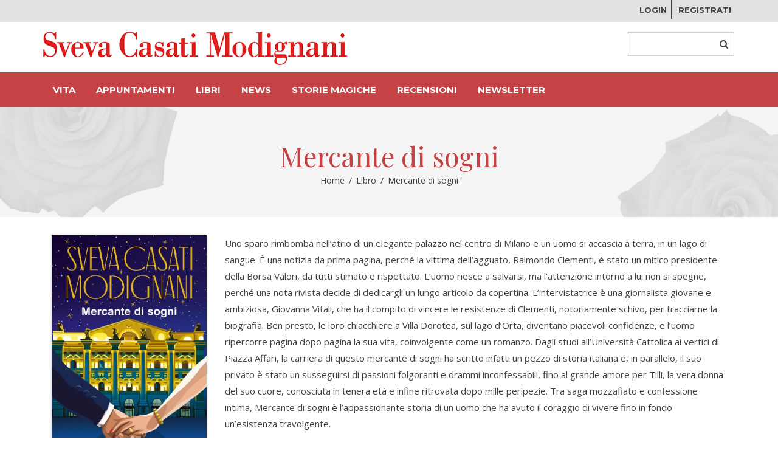

--- FILE ---
content_type: text/html; charset=UTF-8
request_url: https://www.svevacasatimodignani.it/libri/mercante-di-sogni-sveva-casati-modignani/
body_size: 16613
content:
<!DOCTYPE html>
<html lang="it-IT" xmlns:og="http://opengraphprotocol.org/schema/" xmlns:fb="http://www.facebook.com/2008/fbml" prefix="og: http://ogp.me/ns#">
<head>
    	<meta charset="UTF-8" />
    
    <meta name="viewport" content="width=device-width, initial-scale=1, maximum-scale=2.0"/>
   	<meta http-equiv="X-UA-Compatible" content="IE=EmulateIE10" >
   	
	<link rel="shortcut icon" href="https://www.svevacasatimodignani.it/content/themes/svevacasatimodignani/images/favicon.ico" />
	
	<script>
		/** siteID e cookiePolicyId per iubenda **/
		var siteId = 1779541;
		var cookiePolicyId = 20109173;
	</script>
	
	<title>Mercante di sogni | Sveva Casati Modignani</title>
		
<!-- This site is optimized with the Yoast SEO plugin v4.1 - https://yoast.com/wordpress/plugins/seo/ -->
<link rel="canonical" href="https://www.svevacasatimodignani.it/libri/mercante-di-sogni-sveva-casati-modignani/" />
<meta property="og:locale" content="it_IT" />
<meta property="og:type" content="article" />
<meta property="og:title" content="Mercante di sogni | Sveva Casati Modignani" />
<meta property="og:description" content="Uno sparo rimbomba nell&#8217;atrio di un elegante palazzo nel centro di Milano e un uomo si accascia a terra, in un lago di sangue. È..." />
<meta property="og:url" content="https://www.svevacasatimodignani.it/libri/mercante-di-sogni-sveva-casati-modignani/" />
<meta property="og:site_name" content="Sveva Casati Modignani" />
<meta property="og:image" content="https://www.svevacasatimodignani.it/content/uploads/2023/09/978885544235HIG.JPG" />
<meta property="og:image:width" content="1653" />
<meta property="og:image:height" content="2539" />
<meta name="twitter:card" content="summary" />
<meta name="twitter:description" content="Uno sparo rimbomba nell&#8217;atrio di un elegante palazzo nel centro di Milano e un uomo si accascia a terra, in un lago di sangue. È..." />
<meta name="twitter:title" content="Mercante di sogni | Sveva Casati Modignani" />
<meta name="twitter:image" content="https://www.svevacasatimodignani.it/content/uploads/2023/09/978885544235HIG.JPG" />
<!-- / Yoast SEO plugin. -->

<link rel='dns-prefetch' href='//digital.mondadori.it' />
<link rel='dns-prefetch' href='//fonts.googleapis.com' />
<link rel='dns-prefetch' href='//s.w.org' />
<link rel="alternate" type="application/rss+xml" title="Sveva Casati Modignani &raquo; Feed" href="https://www.svevacasatimodignani.it/feed/" />
<link rel="alternate" type="application/rss+xml" title="Sveva Casati Modignani &raquo; Feed dei commenti" href="https://www.svevacasatimodignani.it/comments/feed/" />
<meta property="og:title" content="Mercante di sogni"/><meta property="og:type" content="article"/><meta property="og:description" content="Uno sparo rimbomba nell&#8217;atrio di un elegante palazzo nel centro di Milano e un uomo si accascia a terra, in un lago di sangue. È..."/><meta property="og:url" content="https://www.svevacasatimodignani.it/libri/mercante-di-sogni-sveva-casati-modignani/"/><meta property="og:site_name" content="Sveva Casati Modignani"/><meta property="og:image" content="https://www.svevacasatimodignani.it/content/uploads/2023/09/978885544235HIG-667x1024.jpg"/>		<script type="text/javascript">
			window._wpemojiSettings = {"baseUrl":"https:\/\/s.w.org\/images\/core\/emoji\/2\/72x72\/","ext":".png","svgUrl":"https:\/\/s.w.org\/images\/core\/emoji\/2\/svg\/","svgExt":".svg","source":{"concatemoji":"https:\/\/www.svevacasatimodignani.it\/wordpress\/wp-includes\/js\/wp-emoji-release.min.js"}};
			!function(a,b,c){function d(a){var c,d,e,f,g,h=b.createElement("canvas"),i=h.getContext&&h.getContext("2d"),j=String.fromCharCode;if(!i||!i.fillText)return!1;switch(i.textBaseline="top",i.font="600 32px Arial",a){case"flag":return i.fillText(j(55356,56806,55356,56826),0,0),!(h.toDataURL().length<3e3)&&(i.clearRect(0,0,h.width,h.height),i.fillText(j(55356,57331,65039,8205,55356,57096),0,0),c=h.toDataURL(),i.clearRect(0,0,h.width,h.height),i.fillText(j(55356,57331,55356,57096),0,0),d=h.toDataURL(),c!==d);case"diversity":return i.fillText(j(55356,57221),0,0),e=i.getImageData(16,16,1,1).data,f=e[0]+","+e[1]+","+e[2]+","+e[3],i.fillText(j(55356,57221,55356,57343),0,0),e=i.getImageData(16,16,1,1).data,g=e[0]+","+e[1]+","+e[2]+","+e[3],f!==g;case"simple":return i.fillText(j(55357,56835),0,0),0!==i.getImageData(16,16,1,1).data[0];case"unicode8":return i.fillText(j(55356,57135),0,0),0!==i.getImageData(16,16,1,1).data[0];case"unicode9":return i.fillText(j(55358,56631),0,0),0!==i.getImageData(16,16,1,1).data[0]}return!1}function e(a){var c=b.createElement("script");c.src=a,c.type="text/javascript",b.getElementsByTagName("head")[0].appendChild(c)}var f,g,h,i;for(i=Array("simple","flag","unicode8","diversity","unicode9"),c.supports={everything:!0,everythingExceptFlag:!0},h=0;h<i.length;h++)c.supports[i[h]]=d(i[h]),c.supports.everything=c.supports.everything&&c.supports[i[h]],"flag"!==i[h]&&(c.supports.everythingExceptFlag=c.supports.everythingExceptFlag&&c.supports[i[h]]);c.supports.everythingExceptFlag=c.supports.everythingExceptFlag&&!c.supports.flag,c.DOMReady=!1,c.readyCallback=function(){c.DOMReady=!0},c.supports.everything||(g=function(){c.readyCallback()},b.addEventListener?(b.addEventListener("DOMContentLoaded",g,!1),a.addEventListener("load",g,!1)):(a.attachEvent("onload",g),b.attachEvent("onreadystatechange",function(){"complete"===b.readyState&&c.readyCallback()})),f=c.source||{},f.concatemoji?e(f.concatemoji):f.wpemoji&&f.twemoji&&(e(f.twemoji),e(f.wpemoji)))}(window,document,window._wpemojiSettings);
		</script>
		<style type="text/css">
img.wp-smiley,
img.emoji {
	display: inline !important;
	border: none !important;
	box-shadow: none !important;
	height: 1em !important;
	width: 1em !important;
	margin: 0 .07em !important;
	vertical-align: -0.1em !important;
	background: none !important;
	padding: 0 !important;
}
</style>
<link rel='stylesheet' id='ame-newsletter-css'  href='https://www.svevacasatimodignani.it/content/plugins/ame-newsletter/public/css/ame-newsletter-public.css' type='text/css' media='all' />
<link rel='stylesheet' id='contact-form-7-css'  href='https://www.svevacasatimodignani.it/content/plugins/contact-form-7/includes/css/styles.css' type='text/css' media='all' />
<link rel='stylesheet' id='essential-grid-plugin-settings-css'  href='https://www.svevacasatimodignani.it/content/plugins/essential-grid/public/assets/css/settings.css' type='text/css' media='all' />
<link rel='stylesheet' id='tp-open-sans-css'  href='https://fonts.googleapis.com/css?family=Open+Sans%3A300%2C400%2C600%2C700%2C800&#038;ver=4.6.1' type='text/css' media='all' />
<link rel='stylesheet' id='tp-raleway-css'  href='https://fonts.googleapis.com/css?family=Raleway%3A100%2C200%2C300%2C400%2C500%2C600%2C700%2C800%2C900&#038;ver=4.6.1' type='text/css' media='all' />
<link rel='stylesheet' id='tp-droid-serif-css'  href='https://fonts.googleapis.com/css?family=Droid+Serif%3A400%2C700&#038;ver=4.6.1' type='text/css' media='all' />
<link rel='stylesheet' id='bwg_frontend-css'  href='https://www.svevacasatimodignani.it/content/plugins/photo-gallery/css/bwg_frontend.css' type='text/css' media='all' />
<link rel='stylesheet' id='bwg_font-awesome-css'  href='https://www.svevacasatimodignani.it/content/plugins/photo-gallery/css/font-awesome/font-awesome.css' type='text/css' media='all' />
<link rel='stylesheet' id='bwg_mCustomScrollbar-css'  href='https://www.svevacasatimodignani.it/content/plugins/photo-gallery/css/jquery.mCustomScrollbar.css' type='text/css' media='all' />
<link rel='stylesheet' id='bwg_sumoselect-css'  href='https://www.svevacasatimodignani.it/content/plugins/photo-gallery/css/sumoselect.css' type='text/css' media='all' />
<link rel='stylesheet' id='rs-plugin-settings-css'  href='https://www.svevacasatimodignani.it/content/plugins/revslider/public/assets/css/settings.css' type='text/css' media='all' />
<style id='rs-plugin-settings-inline-css' type='text/css'>
#rs-demo-id {}
</style>
<link rel='stylesheet' id='scm-plugin-css'  href='https://www.svevacasatimodignani.it/content/plugins/scm-plugin/public/css/scm-plugin-public.css' type='text/css' media='all' />
<link rel='stylesheet' id='cookie-policy-custom-banner-css'  href='https://digital.mondadori.it/cookie-policy/custom_banner.css' type='text/css' media='all' />
<link rel='stylesheet' id='font-open-sans-css'  href='https://fonts.googleapis.com/css?family=Open+Sans%3A300%2C400%2C700%2C300italic&#038;ver=4.6.1' type='text/css' media='all' />
<link rel='stylesheet' id='font-raleway-css'  href='https://fonts.googleapis.com/css?family=Raleway%3A400%2C100%2C300%2C500%2C700%2C600%2C800%2C900%2C200&#038;ver=4.6.1' type='text/css' media='all' />
<link rel='stylesheet' id='font-satisfy-css'  href='https://fonts.googleapis.com/css?family=Satisfy&#038;ver=4.6.1' type='text/css' media='all' />
<link rel='stylesheet' id='bsf-Defaults-css'  href='https://www.svevacasatimodignani.it/content/uploads/smile_fonts/Defaults/Defaults.css' type='text/css' media='all' />
<link rel='stylesheet' id='fa-css'  href='https://www.svevacasatimodignani.it/content/themes/svevacasatimodignani/css/font-awesome.min.css' type='text/css' media='all' />
<link rel='stylesheet' id='bootstrap-css'  href='https://www.svevacasatimodignani.it/content/themes/svevacasatimodignani/css/bootstrap.min.css' type='text/css' media='all' />
<link rel='stylesheet' id='parent-style-css'  href='https://www.svevacasatimodignani.it/content/themes/svevacasatimodignani/style.css' type='text/css' media='all' />
<link rel='stylesheet' id='parent-plugins-css'  href='https://www.svevacasatimodignani.it/content/themes/svevacasatimodignani/css/plugins.css' type='text/css' media='all' />
<link rel='stylesheet' id='responsive-css'  href='https://www.svevacasatimodignani.it/content/themes/svevacasatimodignani/css/responsive.css' type='text/css' media='all' />
<link rel='stylesheet' id='js_composer_front-css'  href='https://www.svevacasatimodignani.it/content/plugins/js_composer/assets/css/js_composer.min.css' type='text/css' media='all' />
<script>if (document.location.protocol != "https:") {document.location = document.URL.replace(/^http:/i, "https:");}</script><script type='text/javascript' src='https://www.svevacasatimodignani.it/wordpress/wp-includes/js/jquery/jquery.js'></script>
<script type='text/javascript' src='https://www.svevacasatimodignani.it/wordpress/wp-includes/js/jquery/jquery-migrate.min.js'></script>
<script type='text/javascript' src='https://www.svevacasatimodignani.it/content/plugins/ame-newsletter/public/js/ame-newsletter-public.js'></script>
<script type='text/javascript' src='https://www.svevacasatimodignani.it/content/plugins/essential-grid/public/assets/js/lightbox.js'></script>
<script type='text/javascript' src='https://www.svevacasatimodignani.it/content/plugins/essential-grid/public/assets/js/jquery.themepunch.tools.min.js'></script>
<script type='text/javascript' src='https://www.svevacasatimodignani.it/content/plugins/essential-grid/public/assets/js/jquery.themepunch.essential.min.js'></script>
<script type='text/javascript' src='https://www.svevacasatimodignani.it/content/plugins/photo-gallery/js/bwg_frontend.js'></script>
<script type='text/javascript'>
/* <![CDATA[ */
var bwg_objectsL10n = {"bwg_select_tag":"Select Tag","bwg_search":"Cerca"};
/* ]]> */
</script>
<script type='text/javascript' src='https://www.svevacasatimodignani.it/content/plugins/photo-gallery/js/jquery.sumoselect.min.js'></script>
<script type='text/javascript' src='https://www.svevacasatimodignani.it/content/plugins/photo-gallery/js/jquery.mobile.js'></script>
<script type='text/javascript' src='https://www.svevacasatimodignani.it/content/plugins/photo-gallery/js/jquery.mCustomScrollbar.concat.min.js'></script>
<script type='text/javascript' src='https://www.svevacasatimodignani.it/content/plugins/photo-gallery/js/jquery.fullscreen-0.4.1.js'></script>
<script type='text/javascript'>
/* <![CDATA[ */
var bwg_objectL10n = {"bwg_field_required":"field is required.","bwg_mail_validation":"Questo non \u00e8 un indirizzo email valido. ","bwg_search_result":"Non ci sono immagini corrispondenti alla tua ricerca."};
/* ]]> */
</script>
<script type='text/javascript' src='https://www.svevacasatimodignani.it/content/plugins/photo-gallery/js/bwg_gallery_box.js'></script>
<script type='text/javascript' src='https://www.svevacasatimodignani.it/content/plugins/revslider/public/assets/js/jquery.themepunch.revolution.min.js'></script>
<script type='text/javascript' src='https://www.svevacasatimodignani.it/content/plugins/scm-plugin/public/js/scm-plugin-public.js'></script>
<script type='text/javascript' src='https://digital.mondadori.it/cookie-policy/iubenda-2020.js'></script>
<script type='text/javascript' src='https://www.svevacasatimodignani.it/content/themes/svevacasatimodignani/js/modernizr.js'></script>
<script type='text/javascript' src='https://www.svevacasatimodignani.it/content/themes/svevacasatimodignani/js/head.js'></script>
<link rel='https://api.w.org/' href='https://www.svevacasatimodignani.it/wp-json/' />
<link rel="EditURI" type="application/rsd+xml" title="RSD" href="https://www.svevacasatimodignani.it/wordpress/xmlrpc.php?rsd" />
<link rel="wlwmanifest" type="application/wlwmanifest+xml" href="https://www.svevacasatimodignani.it/wordpress/wp-includes/wlwmanifest.xml" /> 
<meta name="generator" content="WordPress 4.6.1" />
<link rel='shortlink' href='https://www.svevacasatimodignani.it/?p=2488' />
<link rel="alternate" type="application/json+oembed" href="https://www.svevacasatimodignani.it/wp-json/oembed/1.0/embed?url=https%3A%2F%2Fwww.svevacasatimodignani.it%2Flibri%2Fmercante-di-sogni-sveva-casati-modignani%2F" />
<link rel="alternate" type="text/xml+oembed" href="https://www.svevacasatimodignani.it/wp-json/oembed/1.0/embed?url=https%3A%2F%2Fwww.svevacasatimodignani.it%2Flibri%2Fmercante-di-sogni-sveva-casati-modignani%2F&#038;format=xml" />
<script>
  var nameCookie = 'amerg_cookie';
  var nameCookieDomain = '.svevacasatimodignani.it';
  var siteDomain = 'https://www.svevacasatimodignani.it';
  var areaName = 'WE';
  var applicationName = 'SVEVA';
  var addressConnect =  'https://connect.mondadori.it';
  var isValidUser = addressConnect + '/app/register/profile/isUserValidJson';
  var connectGetUserStatus = addressConnect + '/app/register/profile/getUserStatus';
  var connectUserAccount = addressConnect + '/account';
  var connectUserLogout = addressConnect + '/app/register/authorized/logout';
  var facebookConnect = addressConnect + '/app/register/base/facebookButton?view=top&refresh=true&area=WE&applicazione=SVEVA&urlRitorno=' + escape('https://www.svevacasatimodignani.it');
  </script>
<meta property="fb:app_id" content=""/>		<script type="text/javascript">
			var ajaxRevslider;
			
			jQuery(document).ready(function() {
				// CUSTOM AJAX CONTENT LOADING FUNCTION
				ajaxRevslider = function(obj) {
				
					// obj.type : Post Type
					// obj.id : ID of Content to Load
					// obj.aspectratio : The Aspect Ratio of the Container / Media
					// obj.selector : The Container Selector where the Content of Ajax will be injected. It is done via the Essential Grid on Return of Content
					
					var content = "";

					data = {};
					
					data.action = 'revslider_ajax_call_front';
					data.client_action = 'get_slider_html';
					data.token = '76a322e743';
					data.type = obj.type;
					data.id = obj.id;
					data.aspectratio = obj.aspectratio;
					
					// SYNC AJAX REQUEST
					jQuery.ajax({
						type:"post",
						url:"https://www.svevacasatimodignani.it/wordpress/wp-admin/admin-ajax.php",
						dataType: 'json',
						data:data,
						async:false,
						success: function(ret, textStatus, XMLHttpRequest) {
							if(ret.success == true)
								content = ret.data;								
						},
						error: function(e) {
							console.log(e);
						}
					});
					
					 // FIRST RETURN THE CONTENT WHEN IT IS LOADED !!
					 return content;						 
				};
				
				// CUSTOM AJAX FUNCTION TO REMOVE THE SLIDER
				var ajaxRemoveRevslider = function(obj) {
					return jQuery(obj.selector+" .rev_slider").revkill();
				};

				// EXTEND THE AJAX CONTENT LOADING TYPES WITH TYPE AND FUNCTION
				var extendessential = setInterval(function() {
					if (jQuery.fn.tpessential != undefined) {
						clearInterval(extendessential);
						if(typeof(jQuery.fn.tpessential.defaults) !== 'undefined') {
							jQuery.fn.tpessential.defaults.ajaxTypes.push({type:"revslider",func:ajaxRevslider,killfunc:ajaxRemoveRevslider,openAnimationSpeed:0.3});   
							// type:  Name of the Post to load via Ajax into the Essential Grid Ajax Container
							// func: the Function Name which is Called once the Item with the Post Type has been clicked
							// killfunc: function to kill in case the Ajax Window going to be removed (before Remove function !
							// openAnimationSpeed: how quick the Ajax Content window should be animated (default is 0.3)
						}
					}
				},30);
			});
		</script>
		                <link href='//fonts.googleapis.com/css?family=Playfair+Display:regular|Montserrat:700|Open+Sans:regular|Open+Sans:regular' rel='stylesheet' type='text/css'>
            
            <style type="text/css">

                                    .label-icon.sale-label { 
                        width: 67px; 
                        height: 67px;
                    }            
                    .label-icon.sale-label { background-image: url(https://www.svevacasatimodignani.it/content/themes/svevacasatimodignani/images/label-sale.png); }
                                
                                    .label-icon.new-label { 
                        width: 67px; 
                        height: 67px;
                    }            
                    .label-icon.new-label { background-image: url(https://www.svevacasatimodignani.it/content/themes/svevacasatimodignani/images/label-new.png); }
                    
                                
                                body {
                                                                                                                                                            }

                
	            a:hover,a:focus,a.active,p.active,em.active,li.active,strong.active,span.active,span.active a,h1.active,h2.active,h3.active,h4.active,h5.active,h6.active,h1.active a,h2.active a,h3.active a,h4.active a,h5.active a,h6.active a,.color-main,ins,.product-information .out-of-stock,.languages-area .widget_currency_sel_widget ul.wcml_currency_switcher li:hover,.menu > li > a:hover,.menu .nav-sublist-dropdown ul > li.menu-item-has-children:hover:after,.title-banner .small-h,.header-vertical-enable .page-wrapper .header-type-vertical .header-search a .fa-search,.header-vertical-enable .page-wrapper .header-type-vertical2 .header-search a .fa-search.header-type-7 .menu-wrapper .menu >li >a:hover,.header-type-10 .menu-wrapper .navbar-collapse .menu-main-container .menu >li > a:hover,.big-coast,.big-coast:hover,.big-coast:focus,.reset-filter,.carousel-area li.active a,.carousel-area li a:hover,.filter-wrap .view-switcher .switchToGrid:hover,.filter-wrap .view-switcher .switchToList:hover,.products-page-cats a,.read-more:hover,.et-twitter-slider .et-tweet a,.product_list_widget .small-coast .amount,.default-link,.default-colored,.twitter-list li a,.copyright-1 .textwidget .active,.breadcrumbs li a,.comment-reply-link,.later-product-list .small-coast,.product-categories.with-accordion ul.children li a:hover,.product-categories >li >ul.children li.current-cat >a,.product-categories >li >ul.children > li.current-cat >a+span,.product_meta >span span,.product_meta a,.product-navigation .next-product .hide-info span.price,.product-navigation .prev-product .hide-info span.price,table.variations .reset_variations,.products-tabs .tab-title.opened,.categories-mask span,.product-category:hover .categories-mask span.more,.project-navigation .next-project .hide-info span,.project-navigation .prev-project .hide-info span,.caption .zmedium-h a,.ship-title,.mailto-company,.blog-post .zmedium-h a,.post-default .zmedium-h a,.before-checkout-form .showlogin,.before-checkout-form .showcoupon,.cta-block .active,.list li:before,.pricing-table ul li.row-price,.pricing-table.style3 ul li.row-price,.pricing-table.style3 ul li.row-price sub,.tabs.accordion .tab-title:hover,.tabs.accordion .tab-title:focus,.left-titles a:hover,.tab-title-left:hover,.team-member .member-details h5,.plus:after,.minus:after,.header-type-12 .header-search a:hover,.et-mobile-menu li > ul > li a:active,.mobile-nav-heading a:hover,.mobile-nav ul.wcml_currency_switcher li:hover,.mobile-nav #lang_sel_list a:hover,.mobile-nav .menu-social-icons li.active a,.mobile-nav .links li a:hover,.et-mobile-menu li a:hover,.et-mobile-menu li .open-child:hover,.et-mobile-menu.line-items li.active a,.register-link .register-popup .popup-terms a,.register-link .login-popup .popup-terms a,.login-link .register-popup .popup-terms a,.login-link .login-popup .popup-terms a,.product-categories >li >ul.children li >a:hover,.product-categories >li >ul.children li.current-cat >a,.product-categories >li.current-cat,.product-categories >li.current-cat a,.product-categories >li.current-cat span,.product-categories >li span:hover,.product-categories.categories-accordion ul.children li a:hover,.portfolio-descr .posted-in,.menu .nav-sublist-dropdown ul li a:hover,.show-quickly:hover,.menu >li.current-menu-item >a,.menu >li.current_page_ancestor >a,.widget_nav_menu .menu-shortcodes-container .menu > li.current-menu-item > a,.widget_nav_menu .menu-shortcodes-container .menu > li.current-menu-item > a:hover,.languages-area .lang_sel_list_horizontal a:hover,.menu .nav-sublist-dropdown ul > li.current-menu-item >a,.product-information .out-stock-wrapper .out-stock .wr-c,.menu .menu-full-width .nav-sublist-dropdown ul >li.menu-item-has-children .nav-sublist ul li a:hover,.header-type-2.slider-overlap .header .menu > li > a:hover,.page-heading .breadcrumbs,.bc-type-3 a:hover,.bc-type-4 a:hover,.bc-type-5 a:hover,.bc-type-6 a:hover,.back-history:hover:before,.testimonial-info .testimonial-author .url a,.product-image-wrapper.hover-effect-mask .hover-mask .mask-content .product-title a:hover,.header-type-10 .menu-wrapper .languages li a:hover,.header-type-10 .menu-wrapper .currency li a:hover,.widget_nav_menu li.current-menu-item a:before,.header-type-3.slider-overlap .header .menu > li > a:hover,.et-tooltip >div a:hover, .et-tooltip >div .price,.black-white-category .product-category .categories-mask span.more,.etheme_widget_brands li a strong,.main-footer-1 .blog-post-list .media-heading a:hover,.category-1 .widget_nav_menu li .sub-menu a:hover,.sidebar-widget .tagcloud a:hover,.church-hover .icon_list_icon:hover i,.tabs .tab-title:hover,footer .address-company a.white-text,.blog-post-list .media-heading a:hover,.footer-top-2 .product_list_widget li .media-heading a:hover,.tagcloud a:hover,.product_list_widget .media-heading a:hover,.menu .menu-full-width .nav-sublist-dropdown ul > li.menu-item-has-children .nav-sublist ul li.current-menu-item a,.header-vertical-enable .page-wrapper .header-type-vertical .header-search a .fa-search,.header-vertical-enable .page-wrapper .header-type-vertical2 .header-search a .fa-search,.main-footer-1 .container .hidden-tooltip i:hover,.date-event .number,.list-unstyled a:hover,.back-history:hover, .back-history:focus,.portfolio-descr a,.products-tabs .wpb_tabs_nav li.ui-state-active a,.date-event .number              { color: #c54245; }
	
	            .header-vertical-enable .shopping-container a:hover,.header-vertical-enable .header-search a:hover,.header-vertical-enable .container .menu >li >a:hover,.products-tabs .tab-title.opened:hover,.header-vertical-enable .container .menu >li.current-menu-item >a,.header-vertical-enable .page-wrapper .container .menu .nav-sublist-dropdown ul >li.menu-item-has-children .nav-sublist ul li a:hover,.header-vertical-enable .page-wrapper .container .menu .menu-full-width .nav-sublist-dropdown ul >li >a:hover,.header-vertical-enable .page-wrapper .container .menu .nav-sublist-dropdown ul >li.menu-item-has-children .nav-sublist ul >li.current-menu-item >a,.header-vertical-enable .page-wrapper .container .menu .nav-sublist-dropdown ul >li.menu-item-has-children .nav-sublist ul li a:hover,.slid-btn.active:hover    { color: #c54245!important; }
	
	            hr.active,.btn.filled.active,.header-type-9 .top-bar,.shopping-container .btn.border-grey:hover,.bottom-btn .btn.btn-black:hover,#searchModal .large-h:after,#searchModal .btn-black,.details-tools .btn-black:hover,.product-information .cart button[type=submit]:hover,.all-fontAwesome .fa-hover a:hover,.all-fontAwesome .fa-hover a:hover span,.header-type-12 .shopping-container,.portfolio-filters li .btn.active,.progress-bar > div,.wp-picture .zoom >i,.swiper-slide .zoom >i,.portfolio-image .zoom >i,.thumbnails-x .zoom >i,.teaser_grid_container .post-thumb .zoom >i,.teaser-box h3:after,.mc4wp-form input[type=submit],.ui-slider .ui-slider-handle,.et-tooltip:hover,.btn-active,.rev_slider_wrapper .type-label-2,.menu-social-icons.larger li a:hover, .menu-social-icons.larger li a:focus,.ui-slider .ui-slider-handle:hover,.category-1 .widget_product_categories .widget-title,.category-1 .widget_product_categories .widgettitle,.category-1 .widget_nav_menu .widget-title,.menu-social-icons.larger.white li a:hover,.type-label-2,.btn.filled:hover, .btn.filled:focus,.widget_shopping_cart .bottom-btn a:hover,.horizontal-break-alt:after,.price_slider_wrapper .price_slider_amount button:hover,.btn.btn-black:hover,.etheme_widget_search .button:hover,input[type=submit]:hover,.project-navigation .prev-project a:hover,.project-navigation .next-project a:hover,.button:hover,.mfp-close:hover,.mfp-close:focus,.tabs.accordion .tab-title:before,#searchModal .btn-black:hover,.toggle-block.bordered .toggle-element > a:before,.place-order .button:hover,.cart-bag .ico-sum,.cart-bag .ico-sum:after,input[type=submit]:focus,.button:focus,#order_review .place-order .button,.slider-active-button:hover,.slider-active-button.filled                 { background-color: #c54245; }
	
	            .active-hover .top-icon:hover .aio-icon,.active-hover .left-icon:hover .aio-icon,.project-navigation .next-project:hover,.project-navigation .prev-project:hover,.active-hover-icon .aio-icon:hover       { background-color: #c54245!important; }
	
	            .btn.filled.active,.btn.filled.active.medium,.bottom-btn .btn.btn-black:hover,.details-tools .btn-black:hover,a.list-group-item.active,a.list-group-item.active:hover,a.list-group-item.active:focus,.shopping-container .btn.border-grey:hover,.btn-active,.category-1 .widget_product_categories,.category-1 .widget_nav_menu,.main-footer-1 .blog-post-list li .date-event,.sidebar-widget .tagcloud a:hover,.dotted-menu-link a:hover,.header-type-3.slider-overlap .header .menu > li.dotted-menu-link > a:hover,.header-vertical-enable .page-wrapper .header-type-vertical .container .menu > li.dotted-menu-link > a,.btn.filled:hover, .btn.filled:focus,.btn.btn-black:hover,.etheme_widget_search .button:hover,.project-navigation .prev-project a:hover,.project-navigation .next-project a:hover,.button:hover,.project-navigation .next-project:hover a,.project-navigation .prev-project:hover a,.tagcloud a:hover,.slid-btn.active:hover,.date-event .number,.cart-bag .ico-sum:before,.tp-caption .slider-active-button.btn:hover,.tp-caption .slider-active-button.btn.filled             { border-color: #c54245; }

                              { color: #e5534c; }

	                          { color: rgb(167,36,39); }
	
	                             { background-color: rgb(167,36,39); }
	

                .woocommerce.widget_price_filter .ui-slider .ui-slider-range, 
                .woocommerce-page .widget_price_filter .ui-slider .ui-slider-range{
                  background: rgba(197,66,69,0.35);
                }


                body {color: #424242;
font-family: Open Sans;
font-size: 15px;}                
                p,h1,h2,h3,h4,h5,h6,h3.underlined,.title-alt,.menu >li a,.header-type-8 .menu-wrapper .languages-area .lang_sel_list_horizontal a,.header-type-8 .menu-wrapper .widget_currency_sel_widget ul.wcml_currency_switcher li,.header-type-10 .menu-wrapper .languages-area .lang_sel_list_horizontal a,.header-type-10 .menu-wrapper .widget_currency_sel_widget ul.wcml_currency_switcher li,.shopping-container .small-h,.order-list .media-heading,.btn,.button,.wishlist_table .add_to_cart.button,.review,.products-grid .product-title,.products-list .product .product-details .product-title,.out-stock .wr-c,.product-title,.added-text,.widget_layered_nav li a,.widget_layered_nav li .count,.widget_layered_nav_filters ul li a,.blog-post-list .media-heading,.date-event,.read-more,.teaser-box h3,.widget-title,.footer-top .title,.product_list_widget .media-heading a,.alert-message,.main-footer h5,.main-footer .vc_separator,.main-footer .widget-title,.address-company,.page-heading .title,.post h2,.share-post .share-title,.related-posts .title,.comment-reply-title,.control-label,.widget_categories a,.latest-post-list .media-heading a,.later-product-list .media-heading a,.tab-content .comments-list .media-heading a,.woocommerce-product-rating .woocommerce-review-link,.comment-form-rating label,.product_meta,.product-navigation .next-product .hide-info span,.product-navigation .prev-product .hide-info span,.meta-title,.categories-mask span.more,.recentCarousel .slide-item .caption h3,.recentCarousel .slide-item .caption h2,.simple-list strong,.amount-text,.amount-text .slider-amount,.custom-checkbox a,.custom-checkbox .count,.toggle-block .toggle-element > a,.toggle-block .panel-body ul a,.shop-table .table-bordered td.product-name a,.coupon input[type=text],.shop_table.wishlist_table td.product-name,.cust-checkbox a,.shop_table tr > td,.shop_table td.product-name,.payment_methods li label,form .form-row label,.widget_nav_menu li a,.header-type-12 .shopping-container .shopping-cart-widget .shop-text,.mobile-nav-heading,.mobile-nav .links li a,.et-mobile-menu li a,.register-link .register-popup,.register-link .login-popup,.login-link .register-popup,.login-link .login-popup,.register-link .register-popup label,.register-link .login-popup label,.login-link .register-popup label,.login-link .login-popup label,.active-filters li a,.product-categories >li >a,.product-categories >li >ul.children li >a,.emodal .emodal-text .btn,#bbpress-forums .bbp-forum-title,#bbpress-forums .bbp-topic-title > a,#bbpress-forums .bbp-reply-title > a,#bbpress-forums li.bbp-header,#bbpress-forums li.bbp-footer,.filter-title,.medium-coast,.big-coast,.count-p .count-number,.footer-product a,.price,.small-coast,.blog-post-list .media-heading a,.author-info .media-heading,.comments-list .media-heading a,.comments-list .media-heading,.comment-reply-link,.later-product-list .small-coast,.product-information .woocommerce-price-suffix,.quantity input[type=text],.product-navigation .next-product .hide-info span.price,.product-navigation .prev-product .hide-info span.price,table.variations td label,.tabs .tab-title,.etheme_widget_qr_code .widget-title,.project-navigation .next-project .hide-info span,.project-navigation .prev-project .hide-info span,.project-navigation .next-project .hide-info span.price,.project-navigation .prev-project .hide-info span.price,.pagination-cubic li a,.pagination-cubic li span.page-numbers.current,.toggle-block.bordered .toggle-element > a,.shop-table thead tr th,.xlarge-coast,.address .btn,.step-nav li,.xmedium-coast,.cart-subtotal th,.shipping th,.order-total th,.step-title,.bel-title,.lookbook-share,.tabs.accordion .tab-title,.register-link .register-popup .popup-title span,.register-link .login-popup .popup-title span,.login-link .register-popup .popup-title span,.login-link .login-popup .popup-title span,.show-quickly {color: #424242;
font-family: Open Sans;
font-size: 15px;}                
                .page-heading #breadcrumb, .page-heading .delimeter, .back-history, .page-heading a, .page-heading .woocommerce-breadcrumb, .page-heading .title {color: #c54245;
font-family: Playfair Display;}               
                .header-wrapper .menu > li > a, .header-type-2.slider-overlap .header .menu > li > a, .header-type-3.slider-overlap .header .menu > li > a, .header-type-7 .menu-wrapper .menu > li > a, .header-type-10 .menu-wrapper .navbar-collapse .menu-main-container .menu > li > a, .header-vertical-enable .page-wrapper .header-type-vertical .container .menu > li > a, .header-vertical-enable .page-wrapper .header-type-vertical2 .container .menu > li > a {color: #ffffff;
font-family: Montserrat;}                
                h1 {font-size: 35px;}                h2 {font-size: 30px;}                h3 {font-size: 25px;}                h4 {font-size: 20px;}                h5 {font-size: 17px;}                h6 {font-size: 15px;}

                .bc-type-1, .bc-type-2, .bc-type-3, .bc-type-4, .bc-type-5, .bc-type-6, .bc-type-7, .bc-type-8 {background: url("https://www.svevacasatimodignani.it/content/uploads/2016/09/titles-bkg.jpg") center center; background-size: cover;}
                .header-wrapper { background-size: ;}
                header.header .menu-wrapper {background: #c54245; background-size: ;}                
                
                 
                 body.bordered .body-border-left, 
                 body.bordered .body-border-top, 
                 body.bordered .body-border-right, 
                 body.bordered .body-border-bottom {
                                     }

            </style>
            <script type="text/javascript">
                var ajaxFilterEnabled = 0;
                var successfullyAdded = 'successfully added to your shopping cart';
                var view_mode_default = 'grid_list';
                var catsAccordion = false;
                                        catsAccordion = true;
                                                                    
				
            </script>
        		<style type="text/css">.recentcomments a{display:inline !important;padding:0 !important;margin:0 !important;}</style>
		<meta name="generator" content="Powered by Visual Composer - drag and drop page builder for WordPress."/>
<!--[if lte IE 9]><link rel="stylesheet" type="text/css" href="https://www.svevacasatimodignani.it/content/plugins/js_composer/assets/css/vc_lte_ie9.min.css" media="screen"><![endif]--><!--[if IE  8]><link rel="stylesheet" type="text/css" href="https://www.svevacasatimodignani.it/content/plugins/js_composer/assets/css/vc-ie8.min.css" media="screen"><![endif]--><meta name="generator" content="Powered by Slider Revolution 5.2.6 - responsive, Mobile-Friendly Slider Plugin for WordPress with comfortable drag and drop interface." />
<noscript><style type="text/css"> .wpb_animate_when_almost_visible { opacity: 1; }</style></noscript>		
		<script>
		  (function(i,s,o,g,r,a,m){i['GoogleAnalyticsObject']=r;i[r]=i[r]||function(){
		  (i[r].q=i[r].q||[]).push(arguments)},i[r].l=1*new Date();a=s.createElement(o),
		  m=s.getElementsByTagName(o)[0];a.async=1;a.src=g;m.parentNode.insertBefore(a,m)
		  })(window,document,'script','https://www.google-analytics.com/analytics.js','ga');
		
		  ga('create', 'UA-93071932-1', 'auto');
		  ga('send', 'pageview');
		
		</script>
</head>

<body data-rsssl=1 class="single single-sw_book postid-2488 top-cart-disabled  banner-mask- wide breadcrumbs-type-3 wpb-js-composer js-comp-ver-4.12 vc_responsive">


<div id="st-container" class="st-container">

	<nav class="st-menu mobile-menu-block">
		<div class="nav-wrapper">
			<div class="st-menu-content">
				<div class="mobile-nav">
					<div class="close-mobile-nav close-block mobile-nav-heading"><i class="fa fa-bars"></i> Navigation</div>
					
					<div class="menu-main-container"><ul id="menu-main" class="menu"><li id="menu-item-52" class="menu-item menu-item-type-post_type menu-item-object-page menu-item-52 item-level-0"><a href="https://www.svevacasatimodignani.it/vita/#Sveva, una vita a raccontare storie">Vita</a></li>
<li id="menu-item-51" class="menu-item menu-item-type-post_type menu-item-object-page menu-item-51 item-level-0"><a href="https://www.svevacasatimodignani.it/appuntamenti/">Appuntamenti</a></li>
<li id="menu-item-50" class="menu-item menu-item-type-post_type menu-item-object-page menu-item-50 item-level-0"><a href="https://www.svevacasatimodignani.it/libri/">Libri</a></li>
<li id="menu-item-49" class="menu-item menu-item-type-post_type menu-item-object-page menu-item-49 item-level-0"><a href="https://www.svevacasatimodignani.it/news/">News</a></li>
<li id="menu-item-48" class="menu-item menu-item-type-post_type menu-item-object-page menu-item-48 item-level-0"><a href="https://www.svevacasatimodignani.it/storie-magiche/">Storie magiche</a></li>
<li id="menu-item-47" class="menu-item menu-item-type-post_type menu-item-object-page menu-item-47 item-level-0"><a href="https://www.svevacasatimodignani.it/recensioni/">Recensioni</a></li>
<li id="menu-item-1217" class="menu-item menu-item-type-custom menu-item-object-custom menu-item-1217 item-level-0"><a href="http://connect-newsletter">Newsletter</a></li>
</ul></div>					
						
					
											
						
				</div>
			</div>
		</div>
		
	</nav>
	
	<div class="st-pusher" style="background-color:#fff;">
	<div class="st-content">
	<div class="st-content-inner">
	<div class="page-wrapper fixNav-enabled">
	
				
				
		
<div class="header-wrapper header-type-10 ">
	<header class="header main-header">
		
		<div id="login-wrapper" class="container-fluid">
			<div class="container">
				<div class="row">
					<div class="col-md-6 pull-right text-right">
						<div class="menu-login-container"><ul id="menu-login" class="menu">
            <li id="login_menu-i" class="menu-item menu-type-link">
                <a href="https://connect.mondadori.it/login?area=WE&applicazione=SVEVA&urlRitorno=https%3A%2F%2Fwww.svevacasatimodignani.it%2Flibri%2Fmercante-di-sogni-sveva-casati-modignani%2F" title="Login">Login</a>
            </li>
            <li id="signup_menu-li" class="menu-item menu-type-link">
                <a href="https://connect.mondadori.it/registration?area=WE&applicazione=SVEVA&urlRitorno=https%3A%2F%2Fwww.svevacasatimodignani.it%2Flibri%2Fmercante-di-sogni-sveva-casati-modignani%2F" title="Registrati">Registrati</a>
            </li></ul></div>					</div>
				</div>
			</div>
		</div>
		<div class="container">	
			<div class="navbar" role="navigation">
				<div class="container-fluid">
					<div id="st-trigger-effects" class="column">
						<button data-effect="mobile-menu-block" class="menu-icon"></button>
					</div>
					<div class="header-logo">
						                    <a href="https://www.svevacasatimodignani.it"><img src="https://www.svevacasatimodignani.it/content/uploads/2016/09/logo-sveva-casati-modignani.png" alt="Una vita a raccontare storie" /></a>
        						<span style="display:none;">header tre</span>
					</div>
					
					<div class="clearfix visible-md visible-sm visible-xs"></div>
					

					<div class="navbar navbar-right">
						
						<div class="search-wrapper pull-right">
							
<form action="https://www.svevacasatimodignani.it/" id="searchform" class="hide-input" method="get"> 
	<div class="form-horizontal modal-form">
		<div class="form-group has-border">
			<div class="col-md-12 col-xs-10">
				<input type="text" name="s" id="s" class="form-control" placeholder="" />
				<span class="fa fa-search searchicon"></span>
			    <input type="hidden" name="post_type" value="post" />
			    
			</div>
		</div>
		
		<div class="form-group form-button">
			<button type="submit" class="btn medium-btn btn-black">
					</button>
		</div>
		
	</div>
</form>							
							<!--
														-->
						</div>
						
						
					</div>
				</div><!-- /.container-fluid -->
			</div>
		</div>	
		<div class="menu-wrapper">
			<div class="container">
				<div class="collapse navbar-collapse">
					<div class="menu-main-container"><ul id="menu-main-1" class="menu"><li id="menu-item-52" class="menu-item menu-item-type-post_type menu-item-object-page menu-item-52 item-level-0"><a href="https://www.svevacasatimodignani.it/vita/#Sveva, una vita a raccontare storie">Vita</a></li>
<li id="menu-item-51" class="menu-item menu-item-type-post_type menu-item-object-page menu-item-51 item-level-0"><a href="https://www.svevacasatimodignani.it/appuntamenti/">Appuntamenti</a></li>
<li id="menu-item-50" class="menu-item menu-item-type-post_type menu-item-object-page menu-item-50 item-level-0"><a href="https://www.svevacasatimodignani.it/libri/">Libri</a></li>
<li id="menu-item-49" class="menu-item menu-item-type-post_type menu-item-object-page menu-item-49 item-level-0"><a href="https://www.svevacasatimodignani.it/news/">News</a></li>
<li id="menu-item-48" class="menu-item menu-item-type-post_type menu-item-object-page menu-item-48 item-level-0"><a href="https://www.svevacasatimodignani.it/storie-magiche/">Storie magiche</a></li>
<li id="menu-item-47" class="menu-item menu-item-type-post_type menu-item-object-page menu-item-47 item-level-0"><a href="https://www.svevacasatimodignani.it/recensioni/">Recensioni</a></li>
<li id="menu-item-1217" class="menu-item menu-item-type-custom menu-item-object-custom menu-item-1217 item-level-0"><a href="https://connect.mondadori.it/registration?area=WE&amp;applicazione=SVEVA&amp;urlRitorno=https%3A%2F%2Fwww.svevacasatimodignani.it%2Flibri%2Fmercante-di-sogni-sveva-casati-modignani%2F">Newsletter</a></li>
</ul></div>				</div>
				
				
			</div><!-- /.navbar-collapse -->
		</div>
	</header>
</div><div class="page-heading bc-type-3">
    <div class="container">
        <div class="row">
            <div class="col-md-12 a-center">
                <h1 class="title"><span>Mercante di sogni</span></h1>
                <div class="breadcrumbs"><div id="breadcrumb"><a href="https://www.svevacasatimodignani.it">Home</a> <span class="delimeter">/</span> <a href="https://www.svevacasatimodignani.it/libri/">Libro</a> <span class="delimeter">/</span> <span class="current">Mercante di sogni</span></div><a class="back-history" href="javascript: history.go(-1)">Return to Previous Page</a></div>            </div>
        </div>
    </div>
</div>

<div class="container">
    <div class="page-content sidebar-position-without">
        <div class="row">
            <div class="content col-md-12 libro-single-item">
                                                                             
<!-- DEBUG data to print:
ID: 2506
Tipo: Tascabile
Array
(
    [anno_di_pubblicazione] => 2023
    [pagine] => 464
    [isbn] => 978885544235
    [prezzo] => 15,00
    [thumb] => <img width="667" height="1024" src="https://www.svevacasatimodignani.it/content/uploads/2023/09/978885544235HIG-667x1024.jpg" class="attachment-large size-large wp-post-image" alt="978885544235HIG.JPG" srcset="https://www.svevacasatimodignani.it/content/uploads/2023/09/978885544235HIG-667x1024.jpg 667w, https://www.svevacasatimodignani.it/content/uploads/2023/09/978885544235HIG-195x300.jpg 195w, https://www.svevacasatimodignani.it/content/uploads/2023/09/978885544235HIG-768x1180.jpg 768w" sizes="(max-width: 667px) 100vw, 667px" />
)
1-->
                        <script>
                          var books = {};
                          books['cartonato'] = {
                              'id': 		2489,
                              'prezzo':	'21,00',
                              'isbn':		'978882007404',
                              'anno':		'2022',
                              'pagine':	'464',
                              'thumb':	'https://www.svevacasatimodignani.it/content/uploads/2022/10/978882007404HIG-666x1024.jpg',
                          }

                          books['ebook'] = {
                              'id': 		2491,
                              'prezzo':	'9,99',
                              'isbn':		'978889274338',
                              'anno':		'2022',
                              'pagine':	'464',
                              'thumb':	'https://www.svevacasatimodignani.it/content/uploads/2022/10/978889274338HIG-666x1024.jpg',
                          }

                          books['tascabile'] = {
                              'id': 		2506,
                              'prezzo':	'15,00',
                              'isbn':		'978885544235',
                              'anno':		'2023',
                              'pagine':	'464',
                              'thumb':	'https://www.svevacasatimodignani.it/content/uploads/2023/09/978885544235HIG-667x1024.jpg',
                          }

                        </script>

                        <div class="col-md-3 dati-tecnici">
                            <img class="ebook-flag" src="https://www.svevacasatimodignani.it/content/themes/svevacasatimodignani/images/ebook-flag.png" name="ebook flag" title="ebook flag" />
                            <div id="main_thumbnail">
                              <img width="667" height="1024" src="https://www.svevacasatimodignani.it/content/uploads/2023/09/978885544235HIG-667x1024.jpg" class="attachment-large size-large wp-post-image" alt="978885544235HIG.JPG" srcset="https://www.svevacasatimodignani.it/content/uploads/2023/09/978885544235HIG-667x1024.jpg 667w, https://www.svevacasatimodignani.it/content/uploads/2023/09/978885544235HIG-195x300.jpg 195w, https://www.svevacasatimodignani.it/content/uploads/2023/09/978885544235HIG-768x1180.jpg 768w" sizes="(max-width: 667px) 100vw, 667px" />                            </div>
                            
                            <div id="price-wrapper">
                                <ul>
                                    <li class="prezzo">
                                      <span>€ 15,00</span>
                                    </li>
                                    <li class="acquista dropdown">
                                        <a href="#">
                                            <i class="fa fa-shopping-cart" aria-hidden="true"></i> Acquista
                                        </a>
                                         <ul id="ecommerce-list-cartaceo" class="stores">
                                            <li class="mondadori"><a onclick="ga('send', 'event', ' button', ' click', 'Acquista cartaceo su MondadoriStore');" target="_blank" href="https://www.mondadoristore.it/mercante-di-sogni-sveva-casati-modignani-9788820074043/eai978882007404/" title="Vai su Mondadori Store per acquistare questo libro" target="_blank">Mondadori Store</a></li>
                                            <li class="amazon"><a onclick="ga('send', 'event', ' button', ' click', 'Acquista cartaceo su Amazon');" target="_blank" href="http://www.amazon.it/s/?field-isbn=9788820074043"  rel="nofollow" title="Vai su Amazon per acquistare questo libro" target="_blank">Amazon</a></li>
                                            <li class="feltrinelli"><a onclick="ga('send', 'event', ' button', ' click', 'Acquista cartaceo su LaFeltrinelli.it');" target="_blank" href="http://www.lafeltrinelli.it/products/9788820074043/Mercante di sogni/sveva-casati-modignani.html" rel="nofollow" title="Disponibile su LaFeltrinelli.it" target="_blank">LaFeltrinelli.it</a></li>
                                            <li class="ibs"><a onclick="ga('send', 'event', ' button', ' click', 'Acquista cartaceo su IBS.it');" target="_blank" href="http://www.ibs.it/ser/serdsp.asp?isbn=9788820074043" rel="nofollow" title="Disponibile su IBS.it" target="_blank">IBS.it</a></li>
                                            <li class="hoepli"><a onclick="ga('send', 'event', ' button', ' click', 'Acquista cartaceo su Hoepli');" target="_blank" href="http://www.hoepli.it/libro/Mercante di sogni/9788820074043.html" rel="nofollow" title="Acquista su Hoepli" target="_blank">Hoepli</a></li>
                                            <li class="libuniversitaria"><a onclick="ga('send', 'event', ' button', ' click', 'Acquista cartaceo su LibreriaUniversitaria');" target="_blank" href="http://www.libreriauniversitaria.it/Mercante di sogni/libro/9788820074043" rel="nofollow" title="Libreria Universitaria" target="_blank">Libreria Universitaria</a></li>
                                        </ul>

                                        <ul id="ecommerce-list-ebook" class="stores" style="display: none">
                                            <li class="mondadori"><a onclick="ga('send', 'event', ' button', ' click', 'Acquista ebook su MondadoriStore');" target="_blank" href="https://www.mondadoristore.it/mercante-di-sogni-sveva-casati-modignani-9788892743380/eai978889274338/" title="Vai su Mondadori Store per acquistare questo libro" target="_blank">Mondadori Store</a></li>
                                            <li class="amazon"><a onclick="ga('send', 'event', ' button', ' click', 'Acquista ebook su Amazon');" target="_blank" href="http://www.amazon.it/gp/search?field-keywords=Mercante di sogni+Sveva Casati Modignani&index=books&linkCode=qs" rel="nofollow" title="Vai su Amazon per acquistare questo libro" target="_blank">Amazon</a></li>
                                            <li class="itunes"><a onclick="ga('send', 'event', ' button', ' click', 'Acquista ebook su iTunes');" target="_blank" href="http://itunes.apple.com/it/book/isbn9788892743380" rel="nofollow" title="Disponibile su Itunes" target="_blank">iTunes</a></li>
                                            <li class="ibs"><a onclick="ga('send', 'event', ' button', ' click', 'Acquista ebook su IBS.it');" target="_blank" href="http://www.ibs.it/ser/serdsp.asp?isbn=9788892743380" rel="nofollow" title="Disponibile su IBS.it" target="_blank">IBS.it</a></li>
                                            <li class="bookrepublic"><a onclick="ga('send', 'event', ' button', ' click', 'Acquista ebook su BookRepublic');" target="_blank" href="http://www.bookrepublic.it/book/9788892743380" rel="nofollow" title="Vai su BookRepublic per acquistare questo libro" target="_blank">BookRepublic</a></li>
                                            <li class="gplay"><a onclick="ga('send', 'event', ' button', ' click', 'Acquista ebook su Google Play');" target="_blank" href="https://play.google.com/store/search?q=9788892743380&c=books" rel="nofollow" title="Disponibile su GooglePlay" target="_blank">Google Play</a></li>
                                            <li class="feltrinelli"><a onclick="ga('send', 'event', ' button', ' click', 'Acquista ebook su LaFeltrinelli.it');" target="_blank" href="http://www.lafeltrinelli.it/products/9788892743380/Mercante di sogni/sveva-casati-modignani.html" rel="nofollow" title="Disponibile su LaFeltrinelli.it" target="_blank">LaFeltrinelli.it</a></li>
                                            <li class="libuniversitaria"><a onclick="ga('send', 'event', ' button', ' click', 'Acquista ebook su Libreria Universitaria');" target="_blank" href="http://www.libreriauniversitaria.it/ebook/9788892743380/autore-sveva-casati-modignani/Mercante di sogni.htm" rel="nofollow" title="Libreria Universitaria" target="_blank">Libreria Universitaria</a></li>
                                            <!--<li class="mediaworld"><a onclick="ga('send', 'event', ' button', ' click', 'Acquista ebook su Net-eBook di Media World');" target="_blank" href="http://www.net-ebook.it/sperling.aspx?e=9788892743380" rel="nofollow" title="Disponibile su Media World" target="_blank">Net-eBook di Media World</a></li>-->
                                            <li class="hoepli"><a onclick="ga('send', 'event', ' button', ' click', 'Acquista ebook su Hoepli');" target="_blank" href="http://www.hoepli.it/ebook/{{titoloslug}}/9788892743380.html" rel="nofollow" title="Disponibile su Hoepli.it" target="_blank">Hoepli</a></li>
                                            <li class="kobo"><a onclick="ga('send', 'event', ' button', ' click', 'Acquista ebook su Kobo');" target="_blank" href="https://store.kobobooks.com/it-IT/ebook/Mercante-di-sogni" title="Disponibile su Kobobooks.it" rel="nofollow" target="_blank">Kobo</a></li>
                                        </ul>

                                        <ul id="ecommerce-list-tascabile" class="stores" style="display: none">
                                            <li class="mondadori"><a onclick="ga('send', 'event', ' button', ' click', 'Acquista cartaceo su MondadoriStore');" target="_blank" href="https://www.mondadoristore.it/mercante-di-sogni-sveva-casati-modignani-9788855442350/eai978885544235/" title="Vai su Mondadori Store per acquistare questo libro" target="_blank">Mondadori Store</a></li>
                                            <li class="amazon"><a onclick="ga('send', 'event', ' button', ' click', 'Acquista cartaceo su Amazon');" target="_blank" href="http://www.amazon.it/s/?field-isbn=9788855442350"  rel="nofollow" title="Vai su Amazon per acquistare questo libro" target="_blank">Amazon</a></li>
                                            <li class="feltrinelli"><a onclick="ga('send', 'event', ' button', ' click', 'Acquista cartaceo su LaFeltrinelli.it');" target="_blank" href="http://www.lafeltrinelli.it/products/9788855442350/Mercante di sogni/sveva-casati-modignani.html" rel="nofollow" title="Disponibile su LaFeltrinelli.it" target="_blank">LaFeltrinelli.it</a></li>
                                            <li class="ibs"><a onclick="ga('send', 'event', ' button', ' click', 'Acquista cartaceo su IBS.it');" target="_blank" href="http://www.ibs.it/ser/serdsp.asp?isbn=9788855442350" rel="nofollow" title="Disponibile su IBS.it" target="_blank">IBS.it</a></li>
                                            <li class="hoepli"><a onclick="ga('send', 'event', ' button', ' click', 'Acquista cartaceo su Hoepli');" target="_blank" href="http://www.hoepli.it/libro/Mercante di sogni/9788855442350.html" rel="nofollow" title="Acquista su Hoepli" target="_blank">Hoepli</a></li>
                                            <li class="libuniversitaria"><a onclick="ga('send', 'event', ' button', ' click', 'Acquista cartaceo su LibreriaUniversitaria');" target="_blank" href="http://www.libreriauniversitaria.it/Mercante di sogni/libro/9788855442350" rel="nofollow" title="Libreria Universitaria" target="_blank">Libreria Universitaria</a></li>
                                        </ul>

                                    </li>
                            </div>
                            
                            <div id="edizioni-wrapper">
                                <h3>Altre edizioni</h3>
                                <ul id="altre_edizione">
                                    <li id="select01book" style="display: block">
                                        Cartonato <span>&euro; 21,00</span>
                                    </li>
                                    <li id="select_tascabile" style="display: none">                                        Tascabile <span>&euro; 15,00</span>
                                    </li>
                                    <li id="select02book">
                                        eBook <span>&euro; 9,99</span>
                                    </li>
                                                                </ul>
                                
                            </div>
                        
                            <div id="features-wrapper">
                                <h3>Informazioni</h3>
                                <ul>
                                    <li class="cod_articolo">
                                      ISBN                                      <span>
                                        978885544235                                      </span>
                                    </li>
                                    <li class="anno_di_uscita">
                                      Anno di uscita                                      <span>
                                        2023                                      </span>
                                    </li>
                                    <li class="pagine">
                                      Pagine                                      <span>
                                        464                                      </span>
                                    </li>
                                    </li>
                                    <li class="tipo">
                                      Tipo                                      <span>
                                        Tascabile                                      </span>
                                    </li>
                                </ul>
                            </div>
                            
                            
                        
                        </div>
                        
                        <div class="col-md-9">
                                                        <div class="row">
                                <div class="col-md-12">
                                    <p>Uno sparo rimbomba nell&#8217;atrio di un elegante palazzo nel centro di Milano e un uomo si accascia a terra, in un lago di sangue. È una notizia da prima pagina, perché la vittima dell&#8217;agguato, Raimondo Clementi, è stato un mitico presidente della Borsa Valori, da tutti stimato e rispettato. L&#8217;uomo riesce a salvarsi, ma l&#8217;attenzione intorno a lui non si spegne, perché una nota rivista decide di dedicargli un lungo articolo da copertina. L&#8217;intervistatrice è una giornalista giovane e ambiziosa, Giovanna Vitali, che ha il compito di vincere le resistenze di Clementi, notoriamente schivo, per tracciarne la biografia. Ben presto, le loro chiacchiere a Villa Dorotea, sul lago d&#8217;Orta, diventano piacevoli confidenze, e l&#8217;uomo ripercorre pagina dopo pagina la sua vita, coinvolgente come un romanzo. Dagli studi all&#8217;Università Cattolica ai vertici di Piazza Affari, la carriera di questo mercante di sogni ha scritto infatti un pezzo di storia italiana e, in parallelo, il suo privato è stato un susseguirsi di passioni folgoranti e drammi inconfessabili, fino al grande amore per Tilli, la vera donna del suo cuore, conosciuta in tenera età e infine ritrovata dopo mille peripezie. Tra saga mozzafiato e confessione intima, Mercante di sogni è l&#8217;appassionante storia di un uomo che ha avuto il coraggio di vivere fino in fondo un&#8217;esistenza travolgente.
<div id="wpdevar_comment_4" style="width:100%;text-align:left;">
		<span style="padding: 10px;font-size:22px;font-family:Arial,Helvetica Neue,Helvetica,sans-serif;color:#424242;">Commenta su Facebook</span></p>
<div class="fb-comments" data-href="https://www.svevacasatimodignani.it/libri/mercante-di-sogni-sveva-casati-modignani/" data-order-by="social" data-numposts="5" data-width="100%" style="display:block;"></div>
</div>
                                </div>
                                
                                                            </div>
                        
                                                        
                                                                                    
                            
                                                            <div class="share-post">
                                    <span class="share-title">Condividi su</span>
	        <ul class="menu-social-icons ">
	    
	                <li>
	                    <a href="http://www.facebook.com/sharer.php?u=https://www.svevacasatimodignani.it/libri/mercante-di-sogni-sveva-casati-modignani/" class="title-toolip" title="Facebook" target="_blank">
	                        <i class="ico-facebook"></i>
	                        <svg width="38" height="38" xmlns="http://www.w3.org/2000/svg" class="circle">
	                                <circle cx="19" cy="19" r="18" fill="rgba(255,255,255,0)" stroke="#000000"></circle>
	                        </svg>
	                    </a>
	                </li>
	        
	                <li>
	                    <a href="https://twitter.com/share?url=https://www.svevacasatimodignani.it/libri/mercante-di-sogni-sveva-casati-modignani/&text=Mercante%20di%20sogni" class="title-toolip" title="Twitter" target="_blank">
	                        <i class="ico-twitter"></i>
	                        <svg width="38" height="38" xmlns="http://www.w3.org/2000/svg" class="circle">
	                                <circle cx="19" cy="19" r="18" fill="rgba(255,255,255,0)" stroke="#000000"></circle>
	                        </svg>
	                    </a>
	                </li>
	        
	                <li>
	                    <a href="http://pinterest.com/pin/create/button/?url=https://www.svevacasatimodignani.it/libri/mercante-di-sogni-sveva-casati-modignani/&amp;media=https://www.svevacasatimodignani.it/content/uploads/2023/09/978885544235HIG-98x150.jpg&amp;description=Mercante%20di%20sogni" class="title-toolip" title="Pinterest" target="_blank">
	                        <i class="ico-pinterest"></i>
	                        <svg width="38" height="38" xmlns="http://www.w3.org/2000/svg" class="circle">
	                                <circle cx="19" cy="19" r="18" fill="rgba(255,255,255,0)" stroke="#000000"></circle>
	                        </svg>
	                    </a>
	                </li>
	        
	                <li>
	                    <a href="http://plus.google.com/share?url=https://www.svevacasatimodignani.it/libri/mercante-di-sogni-sveva-casati-modignani/&title=" class="title-toolip" title="Google +" target="_blank">
	                        <i class="ico-google-plus"></i>
	                        <svg width="38" height="38" xmlns="http://www.w3.org/2000/svg" class="circle">
	                                <circle cx="19" cy="19" r="18" fill="rgba(255,255,255,0)" stroke="#000000"></circle>
	                        </svg>
	                    </a>
	                </li>
	        
	                <li>
	                    <a href="mailto:enteryour@addresshere.com?subject=Mercante%20di%20sogni&amp;body=Check%20this%20out:%20https://www.svevacasatimodignani.it/libri/mercante-di-sogni-sveva-casati-modignani/" class="title-toolip" title="Mail to friend" target="_blank">
	                        <i class="ico-envelope"></i>
	                        <svg width="38" height="38" xmlns="http://www.w3.org/2000/svg" class="circle">
	                                <circle cx="19" cy="19" r="18" fill="rgba(255,255,255,0)" stroke="#000000"></circle>
	                        </svg>
	                    </a>
	                </li>
	        
	        </ul>
	                                    </div>
                                                                                    
                        </div>  <!-- fine content -->
                
                                    
                                
                <div class="clear"></div>
                
            </div>
        </div>
                    </div>
</div>
<script>
jQuery(document).ready(function() {
    // console.log(cartonatoHash);
    // console.log(ebookHash);

    
    jQuery('#select_tascabile').on('click', function() {
        jQuery('#main_thumbnail > img').attr({ src: books['tascabile']['thumb'], 'srcset': books['tascabile']['thumb'] });
        jQuery('ul#altre_edizione').find('li:hidden').each(function() { jQuery(this).show() });
        jQuery(this).hide();
        
        jQuery('ul#ecommerce-list-cartaceo').css('display', 'none');
        jQuery('ul#ecommerce-list-ebook').css('display', 'none');
        jQuery('ul#ecommerce-list-tascabile').css('display', 'block');

        jQuery('#features-wrapper').slideUp();

        jQuery('li.prezzo').text("€ " + books['tascabile']['prezzo']);
        jQuery('li.cod_articolo span').text(books['tascabile']['isbn']);
        jQuery('li.anno_di_uscita span').text(books['tascabile']['anno']);
        jQuery('li.pagine span').text(books['tascabile']['pagine']);
        jQuery('li.tipo span').text('Tascabile');
        jQuery('#features-wrapper').slideDown();
        jQuery('.ebook-flag').hide();

    });
    jQuery('#select02book').on('click', function() {
        jQuery('#main_thumbnail > img').attr({ src: books['ebook']['thumb'], 'srcset': books['ebook']['thumb'] });

        jQuery('ul#altre_edizione').find('li:hidden').each(function() { jQuery(this).show() });
        jQuery(this).hide();

        jQuery('ul#ecommerce-list-cartaceo').css('display', 'none');
        jQuery('ul#ecommerce-list-ebook').css('display', 'block');
        jQuery('ul#ecommerce-list-tascabile').css('display', 'none');
        jQuery('#features-wrapper').slideUp();

        jQuery('li.prezzo').text("€ " + books['ebook']['prezzo']);
        jQuery('li.cod_articolo span').text(books['ebook']['isbn']);
        jQuery('li.anno_di_uscita span').text(books['ebook']['anno']);
        jQuery('li.pagine span').text(books['ebook']['pagine']);
        jQuery('li.tipo span').text('eBook');
        jQuery('#features-wrapper').slideDown();
        jQuery('.ebook-flag').show();
    });
    jQuery('#select01book').on('click', function() {
        jQuery('#main_thumbnail > img').attr({src: books['cartonato']['thumb'], 'srcset': books['cartonato']['thumb'] });
        jQuery('ul#altre_edizione').find('li:hidden').each(function() { jQuery(this).show() });
        jQuery(this).hide();

        jQuery('ul#ecommerce-list-ebook').css('display', 'none');
        jQuery('ul#ecommerce-list-cartaceo').css('display', 'block');
        jQuery('ul#ecommerce-list-tascabile').css('display', 'none');

        jQuery('#features-wrapper').slideUp();

        jQuery('li.prezzo').text("€ " + books['cartonato']['prezzo']);
        jQuery('li.cod_articolo span').text(books['cartonato']['isbn']);
        jQuery('li.anno_di_uscita span').text(books['cartonato']['anno']);
        jQuery('li.pagine span').text(books['cartonato']['pagine']);
        jQuery('li.tipo span').text('Cartonato');
        jQuery('#features-wrapper').slideDown();
        jQuery('.ebook-flag').hide();
    });
});
</script>
    
    					<div class="footer-top footer-top-1">
				<div class="container">
	                	                    <div id="grandi-successi" data-vc-full-width="true" data-vc-full-width-init="false" class="vc_row wpb_row vc_row-fluid vc_custom_1530799697180 vc_row-has-fill"><div class="wpb_column vc_column_container vc_col-sm-12"><div class="vc_column-inner "><div class="wpb_wrapper"><h2 style="font-size: 45px;color: #ffffff;line-height: 55px;text-align: center;font-family:Playfair Display;font-weight:400;font-style:normal" class="vc_custom_heading">I grandi successi di Sveva</h2><div class="vc_row wpb_row vc_inner vc_row-fluid vc_custom_1475129128283"><div class="wpb_column vc_column_container vc_col-sm-2 vc_col-xs-6"><div class="vc_column-inner "><div class="wpb_wrapper">
	<div class="wpb_single_image wpb_content_element vc_align_center  wpb_animate_when_almost_visible wpb_top-to-bottom vc_custom_1697113164467">
		
		<figure class="wpb_wrapper vc_figure">
			<a href="https://www.svevacasatimodignani.it/libri/lamore-fa-miracoli-sveva-casati-modignani/" target="_self" class="vc_single_image-wrapper   vc_box_border_grey"><img width="195" height="300" src="https://www.svevacasatimodignani.it/content/uploads/2022/09/978885544162HIG-195x300.jpg" class="vc_single_image-img attachment-medium" alt="978885544162HIG.JPG" srcset="https://www.svevacasatimodignani.it/content/uploads/2022/09/978885544162HIG-195x300.jpg 195w, https://www.svevacasatimodignani.it/content/uploads/2022/09/978885544162HIG-768x1179.jpg 768w, https://www.svevacasatimodignani.it/content/uploads/2022/09/978885544162HIG-667x1024.jpg 667w, https://www.svevacasatimodignani.it/content/uploads/2022/09/978885544162HIG.JPG 1000w" sizes="(max-width: 195px) 100vw, 195px" /></a>
		</figure>
	</div>
<h3 style="font-size: 15px;color: #ffffff;text-align: center;font-family:Montserrat;font-weight:700;font-style:normal" class="vc_custom_heading book-title"><a href="https://www.svevacasatimodignani.it/libri/lamore-fa-miracoli-sveva-casati-modignani/">L'amore fa miracoli</a></h3></div></div></div><div class="wpb_column vc_column_container vc_col-sm-2 vc_col-xs-6"><div class="vc_column-inner "><div class="wpb_wrapper">
	<div class="wpb_single_image wpb_content_element vc_align_center  wpb_animate_when_almost_visible wpb_top-to-bottom vc_custom_1697113234226">
		
		<figure class="wpb_wrapper vc_figure">
			<a href="https://www.svevacasatimodignani.it/libri/il-falco-sveva-casati-modignani/" target="_self" class="vc_single_image-wrapper   vc_box_border_grey"><img width="195" height="300" src="https://www.svevacasatimodignani.it/content/uploads/2021/09/978885544100HIG-195x300.jpg" class="vc_single_image-img attachment-medium" alt="978885544100HIG.JPG" srcset="https://www.svevacasatimodignani.it/content/uploads/2021/09/978885544100HIG-195x300.jpg 195w, https://www.svevacasatimodignani.it/content/uploads/2021/09/978885544100HIG-768x1179.jpg 768w, https://www.svevacasatimodignani.it/content/uploads/2021/09/978885544100HIG-667x1024.jpg 667w, https://www.svevacasatimodignani.it/content/uploads/2021/09/978885544100HIG.JPG 1000w" sizes="(max-width: 195px) 100vw, 195px" /></a>
		</figure>
	</div>
<h3 style="font-size: 15px;color: #ffffff;text-align: center;font-family:Montserrat;font-weight:700;font-style:normal" class="vc_custom_heading book-title"><a href="https://www.svevacasatimodignani.it/libri/il-falco-sveva-casati-modignani/">Il falco</a></h3></div></div></div><div class="wpb_column vc_column_container vc_col-sm-2 vc_col-xs-6"><div class="vc_column-inner "><div class="wpb_wrapper">
	<div class="wpb_single_image wpb_content_element vc_align_center  wpb_animate_when_almost_visible wpb_top-to-bottom vc_custom_1604316291810">
		
		<figure class="wpb_wrapper vc_figure">
			<a href="https://www.svevacasatimodignani.it/libri/segreti-e-ipocrisie-sveva-casati-modignani/" target="_self" class="vc_single_image-wrapper   vc_box_border_grey"><img width="195" height="300" src="https://www.svevacasatimodignani.it/content/uploads/2020/09/978885544069HIG-195x300.jpg" class="vc_single_image-img attachment-medium" alt="978885544069HIG.JPG" srcset="https://www.svevacasatimodignani.it/content/uploads/2020/09/978885544069HIG-195x300.jpg 195w, https://www.svevacasatimodignani.it/content/uploads/2020/09/978885544069HIG-768x1179.jpg 768w, https://www.svevacasatimodignani.it/content/uploads/2020/09/978885544069HIG-667x1024.jpg 667w, https://www.svevacasatimodignani.it/content/uploads/2020/09/978885544069HIG.JPG 1400w" sizes="(max-width: 195px) 100vw, 195px" /></a>
		</figure>
	</div>
<h3 style="font-size: 15px;color: #ffffff;text-align: center;font-family:Montserrat;font-weight:700;font-style:normal" class="vc_custom_heading book-title"><a href="https://www.svevacasatimodignani.it/libri/segreti-e-ipocrisie-sveva-casati-modignani/">Segreti e ipocrisie</a></h3></div></div></div><div class="wpb_column vc_column_container vc_col-sm-2 vc_col-xs-6"><div class="vc_column-inner "><div class="wpb_wrapper">
	<div class="wpb_single_image wpb_content_element vc_align_center  wpb_animate_when_almost_visible wpb_top-to-bottom vc_custom_1604316715145">
		
		<figure class="wpb_wrapper vc_figure">
			<a href="https://www.svevacasatimodignani.it/libri/suite-405-sveva-casati-modignani/" target="_self" class="vc_single_image-wrapper   vc_box_border_grey"><img width="193" height="300" src="https://www.svevacasatimodignani.it/content/uploads/2020/08/978885544049HIG-193x300.jpg" class="vc_single_image-img attachment-medium" alt="978885544049HIG.JPG" srcset="https://www.svevacasatimodignani.it/content/uploads/2020/08/978885544049HIG-193x300.jpg 193w, https://www.svevacasatimodignani.it/content/uploads/2020/08/978885544049HIG-768x1197.jpg 768w, https://www.svevacasatimodignani.it/content/uploads/2020/08/978885544049HIG-657x1024.jpg 657w, https://www.svevacasatimodignani.it/content/uploads/2020/08/978885544049HIG.JPG 1000w" sizes="(max-width: 193px) 100vw, 193px" /></a>
		</figure>
	</div>
<h3 style="font-size: 15px;color: #ffffff;text-align: center;font-family:Montserrat;font-weight:700;font-style:normal" class="vc_custom_heading book-title"><a href="https://www.svevacasatimodignani.it/libri/suite-405-sveva-casati-modignani/">Suite 405</a></h3></div></div></div><div class="wpb_column vc_column_container vc_col-sm-2 vc_col-xs-6"><div class="vc_column-inner "><div class="wpb_wrapper">
	<div class="wpb_single_image wpb_content_element vc_align_center  wpb_animate_when_almost_visible wpb_top-to-bottom vc_custom_1604316491543">
		
		<figure class="wpb_wrapper vc_figure">
			<a href="https://www.svevacasatimodignani.it/libri/festa-di-famiglia-sveva-casati-modignani/" target="_self" class="vc_single_image-wrapper   vc_box_border_grey"><img width="192" height="300" src="https://www.svevacasatimodignani.it/content/uploads/2020/09/Festa-di-famiglia-192x300.jpg" class="vc_single_image-img attachment-medium" alt="festa-di-famiglia" srcset="https://www.svevacasatimodignani.it/content/uploads/2020/09/Festa-di-famiglia-192x300.jpg 192w, https://www.svevacasatimodignani.it/content/uploads/2020/09/Festa-di-famiglia-768x1200.jpg 768w, https://www.svevacasatimodignani.it/content/uploads/2020/09/Festa-di-famiglia-655x1024.jpg 655w, https://www.svevacasatimodignani.it/content/uploads/2020/09/Festa-di-famiglia.jpg 819w" sizes="(max-width: 192px) 100vw, 192px" /></a>
		</figure>
	</div>
<h3 style="font-size: 15px;color: #ffffff;text-align: center;font-family:Montserrat;font-weight:700;font-style:normal" class="vc_custom_heading book-title"><a href="https://www.svevacasatimodignani.it/libri/festa-di-famiglia-sveva-casati-modignani/">Festa di famiglia</a></h3></div></div></div><div class="wpb_column vc_column_container vc_col-sm-2 vc_col-xs-6"><div class="vc_column-inner "><div class="wpb_wrapper">
	<div class="wpb_single_image wpb_content_element vc_align_center  wpb_animate_when_almost_visible wpb_top-to-bottom vc_custom_1566460002529">
		
		<figure class="wpb_wrapper vc_figure">
			<a href="https://www.svevacasatimodignani.it/libri/leonie-sveva-casati-modignani/" target="_self" class="vc_single_image-wrapper   vc_box_border_grey"><img width="192" height="300" src="https://www.svevacasatimodignani.it/content/uploads/2019/09/978886836587HIG-192x300.jpg" class="vc_single_image-img attachment-medium" alt="978886836587HIG.JPG" srcset="https://www.svevacasatimodignani.it/content/uploads/2019/09/978886836587HIG-192x300.jpg 192w, https://www.svevacasatimodignani.it/content/uploads/2019/09/978886836587HIG-768x1197.jpg 768w, https://www.svevacasatimodignani.it/content/uploads/2019/09/978886836587HIG-657x1024.jpg 657w, https://www.svevacasatimodignani.it/content/uploads/2019/09/978886836587HIG.JPG 1400w" sizes="(max-width: 192px) 100vw, 192px" /></a>
		</figure>
	</div>
<h3 style="font-size: 15px;color: #ffffff;text-align: center;font-family:Montserrat;font-weight:700;font-style:normal" class="vc_custom_heading book-title"><a href="https://www.svevacasatimodignani.it/libri/leonie-sveva-casati-modignani/">Léonie</a></h3></div></div></div></div></div></div></div></div><div class="vc_row-full-width vc_clearfix"></div><style type="text/css" data-type="vc_shortcodes-custom-css">.vc_custom_1530799697180{margin-bottom: 30px !important;padding-top: 40px !important;padding-bottom: 60px !important;background: #424242 url(https://www.svevacasatimodignani.it/content/uploads/2016/09/rosa-bkg.jpg?id=93) !important;background-position: center !important;background-repeat: no-repeat !important;background-size: contain !important;}.vc_custom_1475129128283{padding-top: 40px !important;}.vc_custom_1697113164467{margin-bottom: 10px !important;}.vc_custom_1697113234226{margin-bottom: 10px !important;}.vc_custom_1604316291810{margin-bottom: 10px !important;}.vc_custom_1604316715145{margin-bottom: 10px !important;}.vc_custom_1604316491543{margin-bottom: 10px !important;}.vc_custom_1566460002529{margin-bottom: 10px !important;}</style><div id="footer-sveva" class="vc_row wpb_row vc_row-fluid"><div class="wpb_column vc_column_container vc_col-sm-12"><div class="vc_column-inner "><div class="wpb_wrapper"><h2 style="font-size: 25px;color: #424242;line-height: 35px;text-align: center;font-family:Playfair Display;font-weight:400;font-style:normal" class="vc_custom_heading">Segui Sveva anche su</h2>
	<div class="wpb_text_column wpb_content_element ">
		<div class="wpb_wrapper">
			<div id="socialmedia"><a href="https://www.facebook.com/SvevaCasatiModignani.PaginaUfficiale/?fref=ts"><img class="size-full wp-image-57" src="https://www.svevacasatimodignani.it/content/uploads/2016/09/ico-facebook.png" alt="ico-facebook" width="33" height="33" /></a></div>

		</div>
	</div>
<hr class="divider  " style="height:px;"/><div id="copyright" class="vc_row wpb_row vc_inner vc_row-fluid vc_custom_1475129764751"><div class="wpb_column vc_column_container vc_col-sm-6"><div class="vc_column-inner "><div class="wpb_wrapper">
	<div class="wpb_text_column wpb_content_element  vc_custom_1516358614856">
		<div class="wpb_wrapper">
			<p>copyright © 2016 - MONDADORI LIBRI S.P.A. - P.IVA 08856650968</p>

		</div>
	</div>
</div></div></div><div class="wpb_column vc_column_container vc_col-sm-6"><div class="vc_column-inner "><div class="wpb_wrapper">
	<div class="wpb_text_column wpb_content_element  vc_custom_1582124627187">
		<div class="wpb_wrapper">
			<p style="text-align: right;">. <a href="http://www.mondadori.it/privacy-policy" target="_blank">Privacy Policy</a> . <a href="https://www.iubenda.com/privacy-policy/20109173/cookie-policy" target="_blank">Cookie Policy</a> . <a href="https://digital.mondadori.it/privacy/informativasiti/mondadorilibri.html">Privacy</a> . <a href="http://www.mondadori.it/governance/etica-e-comportamento/codice-etico" target="_blank">Codice Etico</a></p>

		</div>
	</div>
</div></div></div></div></div></div></div></div><style type="text/css" data-type="vc_shortcodes-custom-css">.vc_custom_1475129764751{padding-top: 10px !important;padding-bottom: 10px !important;}.vc_custom_1516358614856{margin-bottom: 10px !important;}.vc_custom_1582124627187{margin-bottom: 10px !important;}</style>	                  
				</div>
			</div>
				
	
			
			
		    	
	</div> <!-- page wrapper -->
	</div> <!-- st-content-inner -->
	</div>
	</div>
				<div id="searchModal" class="mfp-hide modal-type-1 zoom-anim-dialog" role="search">
				<div class="modal-dialog text-center">
					<h3 class="large-h">Search engine</h3>
					<small class="mini-text">Use this form to find things you need on this site</small>
				
					
<form action="https://www.svevacasatimodignani.it/" id="searchform" class="hide-input" method="get"> 
	<div class="form-horizontal modal-form">
		<div class="form-group has-border">
			<div class="col-md-12 col-xs-10">
				<input type="text" name="s" id="s" class="form-control" placeholder="" />
				<span class="fa fa-search searchicon"></span>
			    <input type="hidden" name="post_type" value="post" />
			    
			</div>
		</div>
		
		<div class="form-group form-button">
			<button type="submit" class="btn medium-btn btn-black">
					</button>
		</div>
		
	</div>
</form>					
				</div>
			</div>
		<style></style>	</div> <!-- st-container -->
	

    	
			<div id="back-top" class="back-top  bounceOut">
			<a href="#top">
				<span></span>
			</a>
		</div>
	

	        <div id="fb-root"></div>
        <script>(function(d, s, id) {
          var js, fjs = d.getElementsByTagName(s)[0];
          if (d.getElementById(id)) return;
          js = d.createElement(s); js.id = id;
          js.src = "//connect.facebook.net/it_IT/sdk.js#xfbml=1&appId=&version=v2.3";
          fjs.parentNode.insertBefore(js, fjs);
        }(document, 'script', 'facebook-jssdk'));</script>	
    <div class='credentials-html'><div class='credentials-content'></div><div class='close-credentials'>close</div></div><link rel='stylesheet' id='dashicons-css'  href='https://www.svevacasatimodignani.it/wordpress/wp-includes/css/dashicons.min.css' type='text/css' media='all' />
<link rel='stylesheet' id='thickbox-css'  href='https://www.svevacasatimodignani.it/wordpress/wp-includes/js/thickbox/thickbox.css' type='text/css' media='all' />
<link rel='stylesheet' id='vc_google_fonts_playfair_displayregularitalic700700italic900900italic-css'  href='//fonts.googleapis.com/css?family=Playfair+Display%3Aregular%2Citalic%2C700%2C700italic%2C900%2C900italic&#038;ver=4.6.1' type='text/css' media='all' />
<link rel='stylesheet' id='vc_google_fonts_montserratregular700-css'  href='//fonts.googleapis.com/css?family=Montserrat%3Aregular%2C700&#038;ver=4.6.1' type='text/css' media='all' />
<script type='text/javascript' src='https://www.svevacasatimodignani.it/wordpress/wp-includes/js/comment-reply.min.js'></script>
<script type='text/javascript' src='https://www.svevacasatimodignani.it/content/plugins/ame-connect/js/jsConnect.js'></script>
<script type='text/javascript' src='https://www.svevacasatimodignani.it/content/plugins/contact-form-7/includes/js/jquery.form.min.js'></script>
<script type='text/javascript'>
/* <![CDATA[ */
var _wpcf7 = {"recaptcha":{"messages":{"empty":"Per favore dimostra che non sei un robot."}},"cached":"1"};
/* ]]> */
</script>
<script type='text/javascript' src='https://www.svevacasatimodignani.it/content/plugins/contact-form-7/includes/js/scripts.js'></script>
<script type='text/javascript' src='https://digital.mondadori.it/cookie-policy/footer-link-2020.js'></script>
<script type='text/javascript' src='https://www.svevacasatimodignani.it/content/themes/svevacasatimodignani/js/plugins.js'></script>
<script type='text/javascript' src='https://www.svevacasatimodignani.it/wordpress/wp-includes/js/hoverIntent.min.js'></script>
<script type='text/javascript'>
/* <![CDATA[ */
var myAjax = {"ajaxurl":"https:\/\/www.svevacasatimodignani.it\/wordpress\/wp-admin\/admin-ajax.php","noresults":"No results were found!"};
/* ]]> */
</script>
<script type='text/javascript' src='https://www.svevacasatimodignani.it/content/themes/svevacasatimodignani/js/etheme.js'></script>
<script type='text/javascript' src='https://www.svevacasatimodignani.it/wordpress/wp-includes/js/wp-embed.min.js'></script>
<script type='text/javascript'>
/* <![CDATA[ */
var thickboxL10n = {"next":"Succ. \u00bb","prev":"\u00ab Prec.","image":"Immagine","of":"di","close":"Chiudi","noiframes":"Questa funzionalit\u00e0 richiede frame in linea. Si hanno i frame disabilitati o il browser non li supporta.","loadingAnimation":"https:\/\/www.svevacasatimodignani.it\/wordpress\/wp-includes\/js\/thickbox\/loadingAnimation.gif"};
/* ]]> */
</script>
<script type='text/javascript' src='https://www.svevacasatimodignani.it/wordpress/wp-includes/js/thickbox/thickbox.js'></script>
<script type='text/javascript' src='https://www.svevacasatimodignani.it/content/plugins/js_composer/assets/js/dist/js_composer_front.min.js'></script>
<script type='text/javascript' src='https://www.svevacasatimodignani.it/content/plugins/js_composer/assets/lib/waypoints/waypoints.min.js'></script>
	
	<!-- START Nielsen Online SiteCensus V6.0 -->
	<!-- COPYRIGHT 2012 Nielsen Online -->
	<script type="text/javascript" src="//secure-it.imrworldwide.com/v60.js"></script>
	<script type="text/javascript">
	 var pvar = { cid: "mondadori-it", content: "0", server: "secure-it" };
	 var feat = { check_cookie: 0 };
	 var trac = nol_t(pvar, feat);
	 trac.record().post();
	</script>
	<noscript>
	 <div>
	 <img src="//secure-it.imrworldwide.com/cgi-bin/m?ci=mondadori-it&amp;cg=0&amp;cc=0&amp;ts=noscript"
	 width="1" height="1" alt="" />
	 </div>
	</noscript>
	<!-- END Nielsen Online SiteCensus V6.0 -->
	
</body>

</html>
<!-- Performance optimized by W3 Total Cache. Learn more: http://www.w3-edge.com/wordpress-plugins/

 Served from: www.svevacasatimodignani.it @ 2026-01-15 20:18:16 by W3 Total Cache -->

--- FILE ---
content_type: text/css; charset=utf-8
request_url: https://www.svevacasatimodignani.it/content/plugins/scm-plugin/public/css/scm-plugin-public.css
body_size: 516
content:
/**
 * All of the CSS for your public-facing functionality should be
 * included in this file.
 */
#scm-form-article {
	opacity: 0;
	display: table;
}
#scm-form-article div {
	padding: 0;
}
#scm-form-article h5, #scm-form-article h4, #scm-form-article p {
	padding-left: 0;
}

#scm-form-article .scm-pre-form, #scm-form-article .scm-post-form {
	text-transform: none;
}
pre {
    white-space: pre!important;
}
.scm-form-container {
	display: block;
    max-height: 0;
    height: auto;
    overflow: hidden;
    -webkit-transition: max-height 0.8s;
	-moz-transition: max-height 0.8s;
	transition: max-height 0.8s;
}

--- FILE ---
content_type: text/plain
request_url: https://www.google-analytics.com/j/collect?v=1&_v=j102&a=226752417&t=pageview&_s=1&dl=https%3A%2F%2Fwww.svevacasatimodignani.it%2Flibri%2Fmercante-di-sogni-sveva-casati-modignani%2F&ul=en-us%40posix&dt=Mercante%20di%20sogni%20%7C%20Sveva%20Casati%20Modignani&sr=1280x720&vp=1280x720&_u=IEBAAEABAAAAACAAI~&jid=816741909&gjid=162866281&cid=1780146982.1768504702&tid=UA-93071932-1&_gid=860093342.1768504702&_r=1&_slc=1&z=567668421
body_size: -454
content:
2,cG-MVESRN4KKL

--- FILE ---
content_type: application/javascript; charset=utf-8
request_url: https://www.svevacasatimodignani.it/content/themes/svevacasatimodignani/js/etheme.js
body_size: 17064
content:
jQuery(document).ready(function($){
    // **********************************************************************//
    // ! Nano scroller
    // **********************************************************************//

    (function() {
        var scrollWidget = $('.shop-filters-area .sidebar-widget');
        scrollWidget.each(function() {
            var content = $(this).find('> ul, > div, > form');
            if(content.height() > 190) {
                $(this).addClass('nano-scroll-apply');
                content.addClass('widget-content');
                $(this).nanoScroller({ 
                    contentClass: 'widget-content',
                    preventPageScrolling: true 
                });
            }
        });
    })();

    // **********************************************************************//
    // ! Update cart fragments
    // **********************************************************************//
    var et_fragment_refresh = {
        url: myAjax.ajaxurl,
        type: 'POST',
        data: { action: 'et_refreshed_fragments' },
        success: function( data ) {
            if ( data && data.fragments ) {
                $.each( data.fragments, function( key, value ) {
                    $( "." + key ).replaceWith( value );
                });
            }
        }
    };
    $.ajax( et_fragment_refresh );


    // **********************************************************************// 
    // ! Fixed product page
    // **********************************************************************//
    $(function() {
        if($(window).width() < 992) return;
     
        $('.fixed-product-block').each(function() {
            var el = $(this),
                parent = el.parent(),
                heightOffsetEl = $('.product-images'),
                parentHeight = heightOffsetEl.outerHeight();

            if( parent.outerHeight() > parentHeight) return;

            $(window).resize(function() {
                parentHeight = heightOffsetEl.outerHeight();
                el.css('max-width', parent.width());
                parent.height(parentHeight);
            });

            $(window).resize();

            $(this).stick_in_parent();

        });
    });
    // **********************************************************************// 
    // ! One page hash navigation
    // **********************************************************************//

    (function() {
        // Click on menu item with hash
        var menu = $('.menu');
        menu.each(function() {
            var that = $(this);
            var links = $(this).find('a');
            if(!that.parent().hasClass('one-page-menu')) return;
            links.click(function(e){
                if($(this).attr('href').split('#')[0] == window.location.href.split('#')[0]) {
                    e.preventDefault();
                    var hash = $(this).attr('href').split('#')[1];
                    et_change_active_item(hash);
                    et_scroll_to_id(hash);
                }
            });
        });
        
        // if loaded page with hash
        var windowHash = window.location.hash.split('#')[1];
        
        if(window.location.hash.length > 1) {
            setTimeout(function(){
                et_scroll_to_id(windowHash);
            }, 600);
        }
        
        function et_scroll_to_id(id){
            
            var offset = 85;
            if ($('.fixed-header-area').parent().hasClass('page-wrapper')) {
                offset = 135;
            }

            var position = 0;
            if($('body').hasClass('full-page-on')) { 
                offset = 0;
            }
            if(id != 'top'){
                if($('#'+id).length < 1) {
                    return;
                }
                position = $('#'+id).offset().top - offset;
            }
            

            if($(window).width() < 992 && menu.parent().hasClass('one-page-menu') ) {
                $('.menu-icon').first().click()
            }
            
            $('html, body').stop().animate({
                scrollTop: position
            }, 1000, 'easeOutCubic', function() {
                et_change_active_item(id);
            });
        }
        
        function et_change_active_item(hash) {
            var itemId;
            var menu = $('.menu');
            if(!menu.parent().hasClass('one-page-menu')) return;
            
            menu.find('.current-menu-item').removeClass('current-menu-item');
            
            if(hash == 'top') {
                menu.each(function() {
                    $(this).find('li').first().addClass('current-menu-item');
                });
                return;
            }
            
            menu.find('li').each(function() {
                if($(this).find('>a').attr('href')) {
                    var thisHash = $(this).find('>a').attr('href').split('#')[1];
                    if(thisHash == hash) {
                        itemId = $(this).attr('id');
                    }
                }
            });
            
            $('.'+itemId).addClass('current-menu-item');
        }
        
        
        $(window).scroll(function() {
            if($(window).scrollTop() < 200) {
                et_change_active_item('top');
            }
        });
        
        // change active link on scroll
        $('.content > .wpb_row').waypoint(function() {
            var id = $(this).attr('id');
            et_change_active_item(id);
        }, { offset: 150 });

    })();


    // **********************************************************************// 
    // ! Fullpage js
    // **********************************************************************//

    (function() {
        if($('body').hasClass('full-page-on') && $(window).width() > 768) {
            $.scrollify({
                section : '.wpb_row[id]',
                before:function(i) {
                    $('.sections-nav').find('.active-nav').removeClass('active-nav');
                    $('.sections-nav li').eq(i).addClass('active-nav');
                }
            });

            var sections = $('.content > .wpb_row'),
                pointsHTML = '';

            for (var i = 0; i < sections.length; i++) {
                pointsHTML += '<li>' + i + '</li>';
            };

            $('body').append('<ul class="sections-nav">' + pointsHTML + '</ul>');

            $(document).on('click', '.sections-nav li', function() {
                $('.sections-nav').find('.active-nav').removeClass('active-nav');
                $(this).addClass('active-nav');
                $.scrollify.move( $(this).index() );
            });

        }
    })();
    
    
    // **********************************************************************// 
    // ! Disable right mouse click
    // **********************************************************************//
    
    $('body.disabled-right').mousedown(function(e){ 
        if( e.button == 2 ) { 
            //$("html, body").animate({scrollTop:0}, '1000', 'swing', function() { 
                $('body').addClass('shown-credentials');
            //});
            return false; 
        } 
        return true; 
    }); 
    
    $('.credentials-html .close-credentials').click(function() {
        $('body').removeClass('shown-credentials');
    });
    
    // **********************************************************************// 
    // ! 100% height
    // **********************************************************************//
    $('.full-height').etFullHeight();
    $('.st-pusher').etFullHeight();
    
    $(window).resize(function() {
        $('.copyright-bottom').css({
            'marginTop': -$('.copyright-bottom').height(),
            'marginBottom': 0
        }).prev().css({
            'paddingBottom': $('.copyright-bottom').height()+20
        });
    });
    
    
    $('.cta-block.style-fullwidth').etFullWidth();
    
    
    // **********************************************************************// 
    // ! Tooltip plugin
    // **********************************************************************//

    $('.title-toolip').tooltipster();

    // **********************************************************************// 
    // ! Header slider overlap
    // **********************************************************************//
    
    
    $(window).resize(function() {
        var headerWrapper = $('.header-wrapper');
        if(headerWrapper.hasClass('slider-overlap')) {
            var headerHeight = headerWrapper.height();
            var revSlider = $('.page-heading-slider .wpb_revslider_element').first();
            revSlider.css({
                'marginTop' : - headerHeight
            });
        }
    });

    // **********************************************************************// 
    // ! Lists CSS classes
    // **********************************************************************//
    $('ul li:last-child').addClass('lastItem');
    $('ul li:first-child').addClass('firstItem');
    
    // **********************************************************************//
    // ! Parallax Breadcrumbs
    // **********************************************************************//
    
    $(function() {

        if($(window).width() < 1200) return;

        var previousScroll = 0,
            deltaY = 0,
            breadcrumbs = $('.bc-type-7, .bc-type-8').find('.container'),
            opacity = 1,
            finalOpacity = 0.3,
            scale = 1,
            finalScale = 0.8,
            scrollTo = 300;


        $(window).scroll(function(){
            var currentScroll = $(this).scrollTop();

            if(currentScroll > 1 && currentScroll < scrollTo) {

                opacity = 1 - ( 1 - finalOpacity ) * ( currentScroll / scrollTo );
                scale   = 1 - ( 1 - finalScale )   * ( currentScroll / scrollTo );

                opacity = opacity.toFixed(3);
                scale   = scale.toFixed(3);

                breadcrumbsAnimation(breadcrumbs);
            } else if(currentScroll < 10) {
                opacity = 1;
                scale   = 1;

                breadcrumbsAnimation(breadcrumbs);
            }
        });


        var breadcrumbsAnimation = function(el) {
            if(deltaY >= 0 || $(window).scrollTop() < 1) deltaY = 0;
            el.css({
                'transform': 'scale(' + scale + ')',
                'opacity' : opacity
            });
        };
    });
    // **********************************************************************// 
    // ! 8theme Mega Search
    // **********************************************************************//
    
    $.fn.etMegaSearch = function ( options ) {
        var et_search = $(this);
        var form = et_search.find('form');
        var input = form.find('input[type="text"]');
        var resultArea = et_search.find('.et-search-result');
        var close = et_search.find('.et-close-results');
        
        input.keyup(function() {
        
            if($(this).val() == '' || $(this).val().length < 3) {
                et_search.removeClass('loading result-exist');
                return;
            }
            
            data = 's='+$(this).val() + '&products=' + et_search.data('products') + '&count=' + et_search.data('count') + '&images=' + et_search.data('images') + '&posts=' + et_search.data('posts') + '&portfolio=' + et_search.data('portfolio') + '&pages=' + et_search.data('pages') + '&testimonial=' + et_search.data('testimonial') + '&action=et_get_search_result';
            
            et_search.addClass('loading');
            resultArea.html('');
            
            $.ajax({
                url: myAjax.ajaxurl,
                method: 'GET',
                data: data,
                dataType: 'JSON',
                error: function(data) {
                    console.log('AJAX error');
                },
                success : function(data){
                    if(data.results) {
                        et_search.addClass('result-exist');
                    } else {
                        et_search.removeClass('result-exist');
                    }
                    resultArea.html(data.html);
                },
                complete : function() {
                    et_search.removeClass('loading');
                }
            });         
        });
        
        close.click(function() {
            et_search.removeClass('result-exist');
        });

        return this;
    }
    
    $('.et-mega-search').each(function(){
        $(this).etMegaSearch();
    });
    

    // **********************************************************************// 
    // ! Media Elements with JS
    // **********************************************************************//

    /*jQuery('video:not(.et-section-video, .tp-caption video)').mediaelementplayer({
        success: function(player, node) {
            jQuery('#' + node.id + '-mode').html('mode: ' + player.pluginType);
        }
    });*/


    // **********************************************************************// 
    // ! Windows Phone Responsive Fix
    // **********************************************************************//
        (function() {
            if ("-ms-user-select" in document.documentElement.style && navigator.userAgent.match(/IEMobile\/10\.0/)) {
                var msViewportStyle = document.createElement("style");
                msViewportStyle.appendChild(
                    document.createTextNode("@-ms-viewport{width:auto!important}")
                );
                document.getElementsByTagName("head")[0].appendChild(msViewportStyle);
            }
        })();


    // **********************************************************************// 
    // ! Promo popup
    // **********************************************************************//

    var et_popup_closed = $.cookie('etheme_popup_closed');
    $('.etheme-popup').magnificPopup({
        items: {
          src: '#etheme-popup',
          type: 'inline'
        },
        closeOnBgClick: true,
        removalDelay: 300, //delay removal by X to allow out-animation
        callbacks: {
            beforeOpen: function() {
                this.st.mainClass = 'my-mfp-slide-bottom';
            },
            beforeClose: function() {
            if($('#showagain:checked').val() == 'do-not-show')
                $.cookie('etheme_popup_closed', 'do-not-show', { expires: 1, path: '/' } );
            },
        }
      // (optionally) other options
    });
    
    if(et_popup_closed != 'do-not-show' && $('.etheme-popup').length > 0 && $('body').hasClass('open-popup')) {
        $('.etheme-popup').magnificPopup('open');
    }

    // **********************************************************************// 
    // ! Search popup
    // **********************************************************************//
    $('.popup-with-form').magnificPopup({
        type: 'inline',
        closeBtnInside: true,
        preloader: false,
        midClick: true,
        closeOnBgClick: true,
        removalDelay: 300,
        focus: '#Modalsearch',
        mainClass: 'my-mfp-slide-bottom effect-delay2',
        callbacks: {
            beforeOpen: function() {
                 this.st.focus = '#Modalsearch';
            },
            open: function() {
                $('#s').focus();
            }
        }
    });
    // focus on search input for dropdown type
    $('.search-dropdown').on('mouseover', function() {
        $(this).find('input').focus();
    }).on('touchstart click', '.popup-with-form', function() {
        $('.search-dropdown').find('input').focus();
    });
    
    
    $('.popup-btn').magnificPopup({
        type:'inline',
        midClick: true // Allow opening popup on middle mouse click. Always set it to true if you don't provide alternative source in href.
    });

    // **********************************************************************// 
    // ! WordPress gallery
    // **********************************************************************//
    
    $('.et-gallery').each(function() {
        var gal = $(this);
        var time = 300;
        var preview = gal.find('.gallery-preview');
        gal.find('a').mouseover(function(){
            var newSrc = $(this).attr('href');
            var index = $(this).parent().attr('data-index');
            preview.attr('data-index',index);
            preview.stop().animate({
                'opacity' : 0
            }, time, function() {
                preview.find('img').attr('src', newSrc);
                preview.find('img').attr('srcset', newSrc);
                preview.stop().animate({
                    'opacity':1
                }, time);
            });
            
        });
        preview.click(function(){
            var index = $(this).attr('data-index');
            gal.find('dt[data-index="' + index + '"] a').click();
        });
    });

    // **********************************************************************// 
    // ! Images lightbox
    // **********************************************************************//
    $("a[rel^='lightboxGall']").magnificPopup({
        type:'image',
        gallery:{
            enabled:true
        }
    });
    

    $('.images-popups-gallery').each(function() { // the containers for all your galleries
        $(this).magnificPopup({
            delegate: "a[data-rel^='gallery']", // the selector for gallery item
            type: 'image',
            gallery: {
              enabled:true
            }
        });
    }); 

    $("a[rel='lightbox'], a[rel='pphoto']").magnificPopup({
        type:'image',
        closeBtnInside: true,
        preloader: false,
        midClick: true,
        removalDelay: 300,                    
        callbacks: {
            beforeOpen: function() {
                this.st.mainClass = 'my-mfp-slide-bottom effect-delay2';
            }
        }
    });

    // **********************************************************************// 
    // ! Mobile loader
    // **********************************************************************//
    $('.mobile-loader > div').fadeOut(300);
    $('.mobile-loader').delay(300).fadeOut(800, function(){
        $('.mobile-loader').remove();
    });

    // **********************************************************************// 
    // ! Product images sections loading
    // **********************************************************************//
    
    $('.single-product-page .images').addClass('shown');


    // **********************************************************************// 
    // ! Animated Counters
    // **********************************************************************//

    function animateCounter(el) {
        var initVal = parseInt(el.text());
        var finalVal = el.data('value');
        if(finalVal <= initVal) return;
        var intervalTime = 1;
        var time = 200;
        var step = parseInt((finalVal - initVal)/time.toFixed());
        if(step < 1) {
            step = 1;
            time = finalVal - initVal;
        }
        var firstAdd = (finalVal - initVal)/step - time;
        var counter = parseInt((firstAdd*step).toFixed()) + initVal;
        var i = 0;
        var interval = setInterval(function(){
            i++;
            counter = counter + step;
            el.text(counter);
            if(i == time) {
                clearInterval(interval);
            }
        }, intervalTime);
    }

    // **********************************************************************// 
    // ! Full width section
    // **********************************************************************//

    function et_sections(){
        $('.full-width-section').each(function() {
            if($(this).parents('.et_section').length == 0) {
                $(this).css({'visibility': 'visible'}).wrap( "<div class='et_section'><div class='container'></div></div>" );
            }
        });
        $('.et_section').each(function(){
            $(this).css({
                'left': - ($(window).width() - $('.header > .container').width())/2,
                'width': $(window).width(),
                'visibility': 'visible'
            });
            var videoTag = $(this).find('.section-back-video video');
            videoTag.css({
                'width': $(window).width(),
                //'height': $(window).width() * videoTag.height() / videoTag.width() 
            });
        });
    }

    et_sections()

    $(window).resize(function(){
        et_sections();
    })
    
    
    // **********************************************************************// 
    // ! Hidden Top Panel
    // **********************************************************************//

    $(function(){
        var topPanel = $('.top-panel');
        var pageWrapper = $('.page-wrapper');
        var showPanel = $('.show-top-panel');
        var panelHeight = topPanel.outerHeight();
        showPanel.toggle(function(){
            $(this).addClass('show-panel');
            pageWrapper.attr('style','transform: translateY('+panelHeight+'px);-ms-transform: translateY('+panelHeight+'px);-webkit-transform: translateY('+panelHeight+'px);');
            topPanel.addClass('show-panel');
        },function(){
            pageWrapper.attr('style','')
            topPanel.removeClass('show-panel');
            $(this).removeClass('show-panel');
        });
    });

    // **********************************************************************// 
    // ! Remove some br and p
    // **********************************************************************//
    $('.toggle-element ~ br').remove();
    $('.toggle-element ~ p').remove();
    $('.block-with-ico h5').next('p').remove();
    $('.tab-content .row-fluid').next('p').remove();
    $('.tab-content .row-fluid').prev('p').remove();


    // **********************************************************************// 
    // ! Update Favicon
    // **********************************************************************//
    function et_update_favicon() {
        var itemsCount = $('.cart-summ').data('items-count');
        var enableBadge = $('.shopping-container').data('fav-badge');
        var favicon = new Favico({
            animation : 'popFade',
            fontStyle : 'normal',
        });
        
        if (enableBadge == 'enable') {
            favicon.badge(itemsCount);
        }
    }

    et_update_favicon();

    // **********************************************************************// 
    // ! Fade animations
    // **********************************************************************//

    setTimeout(function() {
        $('.fade-in').removeClass('fade-in');
    }, 500);
    
    // **********************************************************************// 
    // ! Products grid images slider
    // **********************************************************************//

    function contentProdImages() {
        $('.hover-effect-slider').each(function() {
            var slider = $(this);
            var index = 0;
            var autoSlide;
            var imageLink = slider.find('.product-content-image');
            var imagesList = imageLink.data('images');
            imagesList = imagesList.split(",");
            var arrowsHTML = '<div class="sm-arrow arrow-left">left</div><div class="sm-arrow arrow-right">right</div>';
            var counterHTML = '<div class="slider-counter"><span class="current-index">1</span>/<span class="slides-count">' + imagesList.length + '</span></div>';

            if(imagesList.length > 1) {
                slider.prepend(arrowsHTML);
                //slider.prepend(counterHTML);

                // Previous image on click on left arrow
                slider.find('.arrow-left').click(function(event) {
                    if(index > 0) {
                        index--; 
                    } else {
                        index = imagesList.length-1; // if the first item set it to last
                    }
                    imageLink.find('img').attr('src', imagesList[index]).attr('srcset', imagesList[index]); // change image src
                    slider.find('.current-index').text(index + 1); // update slider counter
                });

                // Next image on click on left arrow
                slider.find('.arrow-right').click(function(event) {
                    if(index < imagesList.length - 1) {
                        index++;
                    } else {
                        index = 0; // if the last image set it to first
                    }
                    imageLink.find('img').attr('src', imagesList[index]).attr('srcset', imagesList[index]);// change image src
                    slider.find('.current-index').text(index + 1);// update slider counter
                });


            }

        });
    }

    contentProdImages();

    // **********************************************************************// 
    // ! Wishlist
    // **********************************************************************//
    $('.yith-wcwl-add-button.show').each(function(){
        var wishListText = $(this).find('a').text();
        $(this).find('a').attr('data-hover',wishListText);
    });    

    // **********************************************************************// 
    // ! Main Navigation plugin
    // **********************************************************************//


    // Addlink with image for menu.
    var src = $( 'li .image-link .nav-item-tooltip' ).find('>div').first().attr('data-src');
    var newContent = '<img src="' + src + '" />';
    $( 'li .image-link a' ).html(newContent);

    $.fn.et_menu = function ( options ) {
        var methods = {
            init: function(el) {
                methods.el = el;
                
                $(window).resize(function() {
                    methods.setOffsets();
                    methods.sideMenu();
                });
                
                methods.setOffsets();
                
                el.find('a').has('.nav-item-tooltip').hover(function() {
                    var newContent = '';
                    var tooltip = $(this).find('.nav-item-tooltip');
                    var src = tooltip.find('>div').first().attr('data-src');
                    if(src.length > 10) {
                        newContent = '<img src="' + src + '" />';
                        tooltip.html(newContent);
                    }
                });
                
            },
            setOffsets: function() {
                
                methods.el.find('.menu-full-width > .nav-sublist-dropdown').each(function() {
                    var boxed = $('body').hasClass('boxed');
                    var extraBoxedOffset = 0;
                    if(boxed) {
                        extraBoxedOffset = $('.page-wrapper').offset().left;
                    }
                    var li = $(this).parent();
                    var liOffset = li.offset().left - extraBoxedOffset;
                    var liOffsetTop = li.offset().top;
                    var liWidth = $(this).parent().width();
                    var dropdowntMarginLeft = liWidth/2;
                    var dropdownWidth = $(this).outerWidth();
                    var dropdowntLeft = liOffset - dropdownWidth/2;
                    var dropdownBottom = liOffsetTop - $(window).scrollTop() + $(this).outerHeight();
                    
                    if(dropdowntLeft < 0) {
                        var left = liOffset - 10;
                        dropdowntMarginLeft = 0;
                    } else {
                        var left = dropdownWidth/2;
                        
                    }
                    
                    $(this).css({
                        'left': - left,
                        'marginLeft': dropdowntMarginLeft
                    });
                    
                    var dropdownRight = ($(window).width() - extraBoxedOffset*2) - (liOffset - left + dropdownWidth + dropdowntMarginLeft);
                    
                    if(dropdownRight < 0) {
                        $(this).css({
                            'left': 'auto',
                            'right': - ($(window).width() - liOffset - liWidth - 10) + extraBoxedOffset*2
                        });
                    }
                    
                    if(($('.header-wrapper').hasClass('header-type-vertical') || $('.header-wrapper').hasClass('header-type-vertical2')) && dropdownBottom > $(window).height()) {
                        $(this).css({
                            'top': 'auto',
                            'bottom': - ($(window).height() - (liOffsetTop - $(window).scrollTop() + li.outerHeight())) + 15
                        });
                    }
                    
                });  
            },
            sideMenu: function() {
                if($(window).height() < 800) {
                    $('.header-wrapper').addClass('header-scrolling');
                } else {
                    $('.header-wrapper').removeClass('header-scrolling');
                }
            }
        };

        var settings = $.extend({
            type: "default"
        }, options );
        
        methods.init(this);


        return this;
    }

    // First Type of column Menu
    $('.menu-main-container .menu').et_menu({
        type: "default"
    });
    

    


    function et_equalize_height(elements, removeHeight) {
        var heights = [];

        if(removeHeight) {
            elements.attr('style', '');
        }

        elements.each(function(){
            heights.push($(this).height());
        });

        var maxHeight = Math.max.apply( Math, heights );
        if($(window).width() > 767) {
            elements.height(maxHeight);
        }
    }

    $(window).resize(function(){
        //et_equalize_height($('.product-category'), true);
    });

    // **********************************************************************// 
    // ! "Top" button
    // **********************************************************************//

    var scroll_timer;
    var displayed = false;
    var $message = jQuery('.back-top');
    
    jQuery(window).scroll(function () {
        window.clearTimeout(scroll_timer);
        scroll_timer = window.setTimeout(function () { 
        if(jQuery(window).scrollTop() <= 0) {
            displayed = false;
            $message.addClass('bounceOut').removeClass('bounceIn');
        }
        else if(displayed == false) {
            displayed = true;
            $message.stop(true, true).removeClass('bounceOut').addClass('bounceIn').click(function () { $message.addClass('bounceOut').removeClass('bounceIn'); });
        }
        }, 400);
    });
    
    jQuery('.back-top').click(function(e) {
            jQuery('html, body').animate({scrollTop:0}, 600);
            return false;
    });
    

    // **********************************************************************// 
    // ! Portfolio
    // **********************************************************************//

    $portfolio = $('.masonry');

    $portfolio.each(function() {
        var portfolioGrid = $(this);
        portfolioGrid.isotope({ 
            itemSelector: '.portfolio-item'
        });    
        $(window).smartresize(function(){
            portfolioGrid.isotope({ 
                itemSelector: '.portfolio-item'
            });
        });
        
        portfolioGrid.parent().find('.portfolio-filters a').click(function(){
            var selector = $(this).attr('data-filter');
            portfolioGrid.parent().find('.portfolio-filters a').removeClass('active');
            if(!$(this).hasClass('active')) {
                $(this).addClass('active');
            }
            portfolioGrid.isotope({ filter: selector });
            return false;
        });
    });
    

    setTimeout(function(){
        $('.portfolio').addClass('with-transition');
        $('.portfolio-item').addClass('with-transition');
        $(window).resize();
    },500);
    

    // **********************************************************************// 
    // ! Blog isotope
    // **********************************************************************// 
    
    $blog = $('.blog-masonry');

    $blog.isotope({ 
        itemSelector: '.post-grid'
    });    
    
    
    $(window).smartresize(function(){
        $blog.isotope({ 
            itemSelector: '.post-grid'
        });   
    });
    
    $('body').on('click', '.load-more-posts a', function(e){
        e.preventDefault();
            
        var url = $(this).attr('href');
        
        if($(this).length>0) {
            et_add_blog_posts(url);
            
            $loading = true;
        }
    });
    
    var $loading = false;
    
    $(window).scroll(function(){
        var $window = $(window);
        var $element = $('.load-more-posts');
        
        if($element.length>0) {
            var pos = $window.scrollTop();              
    
            windowHeight = $window.height();
            var top = $element.offset().top; 
            var height = $element.height();
            var viewportBottom = pos + windowHeight; 
    
            // Check if totally above or totally below viewport
            if (top + height < pos || top > viewportBottom) {
                return;
            }
                
            var url = $element.find('a').attr('href');
            
            if($element.find('a').length>0) {
                et_add_blog_posts(url);
                
                $loading = true;
            }
            
        }
            
    });
    
    function et_add_blog_posts(url){
        if($loading) return;
        $.ajax({
            url: url,
            method: 'GET',
            timeout: 10000,
            dataType: 'text',
            beforeSend: function() {
                $('.load-more-posts').addClass('loading');
            },
            success: function(data) {
                $('.blog-masonry').addClass('with-transition');
                $('.post-grid').addClass('with-transition');
                $('.blog-masonry').isotope( 'insert', $(data).find('.blog-masonry .post-grid') );
                $('.load-more-posts').html($(data).find('.load-more-posts').html());
                
                
            },
            error: function(data) {
                console.log('Error loading ajax content!');
                window.location.reload();
            },
            complete: function() {
                
                setTimeout(function(){
                    $(window).resize();
                },100);
                
                setTimeout(function(){
                    $loading = false;
                },500);
                
                $('.load-more-posts').removeClass('loading');
            }
        });
        
        return;
    }

    // **********************************************************************// 
    // ! Other elements isotope
    // **********************************************************************// 
    
    $container = $('.isotope-container');
    
    $isotope = $('.et_isotope');
    
    $isotope.each(function() {
        var isotope = $(this);
        isotope.isotope({ 
            itemSelector: '.et_isotope-item'
        });    
        
       $(window).smartresize(function(){
            isotope.isotope({ 
                itemSelector: '.et_isotope-item'
            });   
        });
        
        setTimeout(function(){
            isotope.addClass('with-transition');
            isotope.find('.et_isotope-item').addClass('with-transition');;
        },500);  
    });

    $container.each(function() {
        var container = $(this);
        var isotope = container.find('.et_isotope');
        container.find('.et_categories_filter a').data('isotope', isotope).click(function(e){
            e.preventDefault();
            var isotope = jQuery(this).data('isotope');
            jQuery(this).parent().parent().find('.active').removeClass('active');
            jQuery(this).addClass('active');
            isotope.isotope({filter: jQuery(this).attr('data-filter')});
        });    
    });
 

    // **********************************************************************// 
    // ! Fixed header
    // **********************************************************************// 
    
    $(window).scroll(function(){
        if (!$('body').hasClass('fixNav-enabled')) {return false; }
        var fixedHeader = $('.fixed-header-area');
        var scrollTop = $(this).scrollTop();
        var headerHeight = $('.header-wrapper').height() + 20;
        
        if(scrollTop > headerHeight){
            if(!fixedHeader.hasClass('fixed-already')) {
                fixedHeader.stop().addClass('fixed-already');
            }
        }else{
            if(fixedHeader.hasClass('fixed-already')) {
                fixedHeader.stop().removeClass('fixed-already');
            }
        }
    });
    // **********************************************************************// 
    // ! Icons Preview
    // **********************************************************************// 

    var modalDiv = $('#iconModal');
    
    $('.demo-icons .demo-icon').click(function(){

        var name = $(this).find('i').attr('class');

        
        modalDiv.find('i').each(function(){
            $(this).attr('class',name);
        });
        
        modalDiv.find('#myModalLabel').text(name);
        
        modalDiv.modal();
    });

    // **********************************************************************// 
    // ! Testimonials Gallery
    // **********************************************************************// 
    
    $(".testimonials-slider").each(function() {
        var navigation = ($(this).data('navigation') == 1);
        var autoplay = false;
        if($(this).data('interval') != '') {
            autoplay = $(this).data('interval');
        }
        $(this).owlCarousel({
            items:1, 
            lazyLoad : true,
            autoPlay: autoplay,
            navigation: navigation,
            navigationText:false,
            rewindNav: true,
            itemsCustom: [[0, 1], [479,1], [619,1], [768,1],  [1200, 1], [1600, 1]]
        });
    });


    // **********************************************************************// 
    // ! WooCommerce
    // **********************************************************************// 
    
    $('.woocommerce-review-link').click(function() {
        $('#tab_reviews').click();
    });
    
    $('.open-terms-link').click(function() {
        $.magnificPopup.open({
            items: { src: '#terms-popup' },
            type: 'inline',
            removalDelay: 500, //delay removal by X to allow out-animation
            callbacks: {
                beforeOpen: function() {
                    this.st.mainClass = 'mfp-zoom-in-to-left-out';
                }
            }
        }, 0);
    });

    // **********************************************************************// 
    // ! Remove from cart with AJAX
    // **********************************************************************//

    $(document.body).on('click', '.cart-popup .delete-btn, .shopping-cart .product-remove a', function(e){
        e.preventDefault();
        var $this = $(this);
        var key = $this.data('key');

        $.ajax({
            method: "POST",
            url: woocommerce_params.ajax_url,
            data: {
                'action': 'et_remove_from_cart',
                'key' : key
            },
            error: function() {
                console.log('removing from cart AJAX error');
            },
            success: function(response) {
                $('#cartModal').replaceWith(response.fragments.cart_modal);
                $('.shopping-cart-widget').replaceWith(response.fragments.top_cart);
                et_update_favicon();
                $this.parent().parent().remove();
                $('.success').remove();
                $('table.cart').before('<p class="success">' + response.msg + '<span class="close-parent">close</span></p>');
            }
        });

    });
    


    // **********************************************************************// 
    // ! Products view switcher
    // **********************************************************************// 

    function listSwitcher() {
        var activeClass = 'switcher-active';
        var gridClass = 'products-grid';
        var listClass = 'products-list';
        jQuery('.switchToList').click(function(){
            if(!jQuery.cookie('products_page') || jQuery.cookie('products_page') == 'grid'){
                switchToList();
            }
        });
        jQuery('.switchToGrid').click(function(){
            if(!jQuery.cookie('products_page') || jQuery.cookie('products_page') == 'list'){
                switchToGrid();
            }
        });
        
        function switchToList(){
            jQuery('.switchToList').addClass(activeClass);
            jQuery('.switchToGrid').removeClass(activeClass);
            jQuery('.main-products-loop .products-loop').fadeOut(300,function(){
                jQuery(this).removeClass(gridClass).addClass(listClass).fadeIn(300);
                jQuery.cookie('products_page', 'list', { expires: 3, path: '/' });
            });
        }
        
        function switchToGrid(){
            jQuery('.switchToGrid').addClass(activeClass);
            jQuery('.switchToList').removeClass(activeClass);
            jQuery('.main-products-loop .products-loop').fadeOut(300,function(){
                jQuery(this).removeClass(listClass).addClass(gridClass).fadeIn(300);
                jQuery.cookie('products_page', 'grid', { expires: 3, path: '/' });
            }); 
        }
    }

    function check_view_mod(){
        var activeClass = 'switcher-active';
        if(jQuery.cookie('products_page') == 'grid') {
            jQuery('.main-products-loop .products-loop').removeClass('products-list').addClass('products-grid');
            jQuery('.switchToGrid').addClass(activeClass);
        }else if(jQuery.cookie('products_page') == 'list') {
            jQuery('.main-products-loop .products-loop').removeClass('products-grid').addClass('products-list');
            jQuery('.switchToList').addClass(activeClass);
        }else{
            if(view_mode_default == 'list_grid' || view_mode_default == 'list') {
                jQuery('.switchToList').addClass(activeClass);
            }else{
                jQuery('.switchToGrid').addClass(activeClass);
            }
        }
    }

    listSwitcher();
    check_view_mod();

    // **********************************************************************// 
    // ! Step by step checkout
    // **********************************************************************// 

    var stepsNav = $('.checkout-steps-nav');
    var steps = $('.checkout-steps');
    var nextStepBtn = $('.continue-checkout');

    stepsNav.find('li a').click(function(e) {
        e.preventDefault();
        var link = $(this);
        var stepId = link.data('step');
        showStep(stepId);
    });

    nextStepBtn.click(function(e) {
        e.preventDefault();
        var nextId = $(this).data('next');

        showStep(nextId);
    });

    steps.find('.active').show();

    // checkout method 

    var radioBtns = $('input[name="method"]');

    radioBtns.change(function() {
        var checkedMethod = jQuery(this).val();

        checkMethod(checkedMethod);
    });

    checkMethod($('input[name="method"]:checked').val());

    function showStep(id) {
        var stepsNav = $('.checkout-steps-nav');

        $('.checkout-step').fadeOut(200);

        stepsNav.find('li a').removeClass('active filled');

        for(var i = id; i>0; i--) {
            $('#tostep' + i + ' a').addClass('filled');
        }

        $('#tostep' + id + ' a').addClass('active');

        setTimeout(function(){
            $('#step' + id).fadeIn(200);
        }, 200);
    }


    function checkMethod(val){
        if(val == 2) {
            $('#tostep2').css('display','inline-block');
            $('#createaccount').attr('checked', true);
            $('#step1 .continue-checkout').data('next',2);
        }else{
            $('#tostep2').hide();
            $('#createaccount').attr('checked', false);
            $('#step1 .continue-checkout').data('next',3);
        }
    }


    /* Ajax Filter */
    
    function ajaxProductLoad(url,blockId) {
        $.ajax({
            url: url,
            method: 'GET',
            timeout: 10000,
            dataType: 'text',
            success: function(data) {
                productLoaded(data,blockId);
                
            },
            error: function(data) {
                alert('Error loading ajax content!');
                window.location.reload();
            }
        });
    }
    
    function productLoaded(data,blockId) {
        //hide spinner
        $('.woocommerce-pagination').html($(data).find('.woocommerce-pagination').html());
        for(var i=0; i<blockId.length; i++) {
            jQuery(blockId[i]).html(jQuery(data).find(blockId[i]).html());
        }
        $('.content.span9').html($(data).find('.content.span9').html());
        $('.widget_layered_nav_filters').html($(data).find('.widget_layered_nav_filters').html());
        $('.content.span12').html($(data).find('.content.span12').html());
        //$('*').css({'cursor':'auto'});
        $('.product-grid').removeClass('loading').find('#floatingCirclesG').remove();
      
        $('select.orderby').change(function(){
            $(this).closest('form').submit();
        });

        //productHover();
        check_view_mod();
        listSwitcher();
        contentProdImages();
        
    }
    
    if(ajaxFilterEnabled == 'enabled') {
        $('.widget_layered_nav a, .woocommerce-pagination a').live('click', function(event) {
            var url = $(this).attr('href');
            if (url == '') {
                url = $(this).attr('value');
            }
            
            var blockId = [];

            jQuery('.widget_layered_nav').each(function(){
                blockId.push('#' + jQuery(this).attr('id'));
            });
            
            //$('*').css({'cursor':'progress'});
            $('.product-loop .product').addClass('loading').prepend('<div id="floatingCirclesG"><div class="f_circleG" id="frotateG_01"></div><div class="f_circleG" id="frotateG_02"></div><div class="f_circleG" id="frotateG_03"></div><div class="f_circleG" id="frotateG_04"></div><div class="f_circleG" id="frotateG_05"></div><div class="f_circleG" id="frotateG_06"></div><div class="f_circleG" id="frotateG_07"></div><div class="f_circleG" id="frotateG_08"></div></div>');
        
            ajaxProductLoad(url,blockId);
            event.stopPropagation();
            return false;
        });
    }
    

    // Ajax add to cart

    var modalWindow = jQuery('.etheme-simple-product').eModal();

    $('.etheme-simple-product, .ajax-enabled .variations_form .single_add_to_cart_button').live('click', function(e) {
        e.preventDefault();
        // AJAX add to cart request
        var $thisbutton = $(this);
        
        if ($thisbutton.is('.single_add_to_cart_button, .etheme-simple-product, .product_type_downloadable, .product_type_virtual') && ! $thisbutton.is('.wc-variation-selection-needed, .wc-variation-is-unavailable') ) {
        
            $('#top-cart').addClass('updating');
            
            var form = $('form.cart');
            
            formAction = form.attr('action');
            
            var variation = {};
            form.find('select').each(function() {
                var key = $(this).attr('name');
                var value = $(this).val();      
                variation[key] = value;
            });

            var data = {
                action:         'et_woocommerce_add_to_cart',
                product_id:     form.find('[name="add-to-cart"]').val(),
                quantity:       form.find('.qty').val(),
                variation_id:   form.find('[name="variation_id"]').val(),
                variation:      variation
            };

            et_add_to_cart(data, $thisbutton, true);
            
            return false;
        
        } else {
            return true;
        }
        
    });

    if ( !isIE() ) {
        [].slice.call( document.querySelectorAll( '.progress-button' ) ).forEach( function( bttn ) {
            if($('body').hasClass('woocommerce-wishlist')) return;
            new ProgressButton( bttn, {
                callback : function( instance ) {
                    var progress = 0,
                        interval = setInterval( function() {
                            progress = Math.min( progress + Math.random() * 0.01, 1 );
                            instance._setProgress( progress );

                            if( progress === 1 ) {
                                instance._stop(1);
                                clearInterval( interval );
                            }
                        }, 5 );
                }
            } );
        } );
    }

    function isIE () {
        if (navigator.userAgent.indexOf('MSIE') !== -1 || navigator.appVersion.indexOf('Trident/') > 0) {
           return true;
        }
        return false;
    }

    // Ajax add to cart (on list page)
    $(document).on('click', '.etheme_add_to_cart_button', function() {
        
        // AJAX add to cart request
        var $thisbutton = $(this);


        if ($thisbutton.is('.product_type_simple, .product_type_downloadable, .product_type_virtual') && !$('body').hasClass('woocommerce-wishlist')) {

            if (!$thisbutton.attr('data-product_id')) return true;
                        
            var data = {
                action:         'et_woocommerce_add_to_cart',
                product_id:     $thisbutton.attr('data-product_id'),
                quantity:       1
            };

            et_add_to_cart(data, $thisbutton, false);

            return false;

        } else {
            return true;
        }
        
    });
    
    function et_add_to_cart(data, $thisbutton, showEmodal) {

    
        if(showEmodal) {
            modalWindow.eModal('showModal');
        }

        if ( isIE() ) {
            $thisbutton.addClass('adding-to-cart');
        }

        // Ajax action
        $.post( woocommerce_params.ajax_url, data, function( response ) {
            

            if(showEmodal) {
                   
                if($('.product-thumbnails img').length > 0) {
                    productImageSrc = $('.product-thumbnails img').first().attr('src');  
                } else {
                    productImageSrc = $('.product-images img, .images img').first().attr('src');  
                }

                
                productName = $('.meta-title span').first().text();  
    
                modalWindow.eModal('endLoading')
                     .eModal('setTitle',productName)
                     .eModal('addImage', productImageSrc)
                     .eModal('addText', successfullyAdded)
                     .eModal('addBtn',{
                            title: contBtn,
                            href: 'javascript:void(0);',
                            cssClass: 'btn filled',
                            hideOnClick: true
                        })
                     .eModal('addBtn',{
                            title: checkBtn,
                            href: checkoutUrl,
                            cssClass: 'btn filled active'
                        });  
            }   
                        
            if ( ! response )
                return false;

            var this_page = window.location.toString();

            this_page = this_page.replace( 'add-to-cart', 'added-to-cart' );


            $thisbutton.parent().find('#floatingCirclesG').remove();
            
            fragments = response.fragments;
            cart_hash = response.cart_hash;

            if ( isIE() ) {
                $thisbutton.removeClass('adding-to-cart');
            }

            setTimeout(function() { 
                $thisbutton.parent().parent().removeClass('loading');
                $thisbutton.removeClass('added');
            }, 3000)
            
            // Cart widget load
            $('#cartModal').replaceWith(fragments.cart_modal);
            $('.cart_list').replaceWith( $(fragments.top_cart).find('.cart_list') );
            $('.shopping-container').replaceWith(fragments.top_cart);
            et_update_favicon();

            
            $('body').trigger('cart_widget_refreshed');
            
            // Unblock
            $( '.widget_shopping_cart, .updating' ).stop( true ).css( 'opacity', '1' ).unblock();

            // Cart page elements
            $( '.shop_table.cart' ).load( this_page + ' .shop_table.cart:eq(0) > *', function() {

                $( '.shop_table.cart' ).stop( true ).css( 'opacity', '1' ).unblock();

                $( 'body' ).trigger( 'cart_page_refreshed' );
            });

            $( '.cart_totals' ).load( this_page + ' .cart_totals:eq(0) > *', function() {
                $( '.cart_totals' ).stop( true ).css( 'opacity', '1' ).unblock();
            });


            // Trigger event so themes can refresh other areas
            $('body').trigger( 'added_to_cart', [ fragments, cart_hash ] );
            return true;
        });
    }
    
    // **********************************************************************// 
    // ! AJAX Quick View
    // **********************************************************************//


    $(document.body).on('click', '.show-quickly, .show-quickly-btn', (function() {
        var $thisbutton = $(this);
        var $productCont = $(this).parent().parent().parent();
        var prodid = $thisbutton.data('prodid');
        var magnificPopup;
        $.ajax({
            url: woocommerce_params.ajax_url,
            method: 'POST',
            data: {
                'action': 'et_product_quick_view',
                'prodid': prodid
            },
            dataType: 'html',
            beforeSend: function() {
                $productCont.addClass('loading');
                $productCont.append('<div id="floatingCirclesG"><div class="f_circleG" id="frotateG_01"></div><div class="f_circleG" id="frotateG_02"></div><div class="f_circleG" id="frotateG_03"></div><div class="f_circleG" id="frotateG_04"></div><div class="f_circleG" id="frotateG_05"></div><div class="f_circleG" id="frotateG_06"></div><div class="f_circleG" id="frotateG_07"></div><div class="f_circleG" id="frotateG_08"></div></div>');
            },
            complete: function() {
                $productCont.find('#floatingCirclesG').remove();
                $productCont.removeClass('loading');
            },
            success: function(response){

                $.magnificPopup.open({
                    items: { src: '<div class="quick-view-popup mfp-with-anim"><div class="doubled-border">' + response + '</div></div>' },
                    type: 'inline',
                    removalDelay: 300, //delay removal by X to allow out-animation
                    callbacks: {
                        beforeOpen: function() {
                            this.st.mainClass = 'my-mfp-slide-bottom';
                        }
                    }
                }, 0);

                $(function() {
                    $('.quick-view-popup .variations_form').wc_variation_form();
                    $('.quick-view-popup .variations_form .variations select').change();
                });
                $('.quick-view-popup .images').addClass('shown');
            },
            error: function() {
                $.magnificPopup.open({
                    items: {
                        src: '<div class="quick-view-popup mfp-with-anim"><div class="doubled-border">Error with AJAX request</div></div>'
                    },
                    type: 'inline',
                    removalDelay: 500, //delay removal by X to allow out-animation
                    callbacks: {
                        beforeOpen: function() {
                            this.st.mainClass = 'mfp-zoom-in-to-left-out';
                        }
                    }
                }, 0);
            }
        });

    }));


    // **********************************************************************// 
    // ! Product variations images
    // **********************************************************************// 
    
    $('form.variations_form').on( 'found_variation', function( event, variation ) {
        var $variation_form = $(this);
        var $product        = $(this).closest( '.product' );
        var $product_img    = $product.find( '.woocommerce-main-image img:eq(0)' );
        var $product_link   = $product.find( '.woocommerce-main-image' );
        var $lighbox_link   = $product.find( '.product-lightbox-btn' ).first();

        var o_src           = $product_img.attr('data-o_src');
        var o_title         = $product_img.attr('data-o_title');
        var o_href          = $product_link.attr('data-o_href');

        var variation_image = variation.image_src;
        var variation_link = variation.image_link;
        var variation_title = variation.image_title;

        $product_link.attr('href', variation_image);
                    
        if ($('.main-images').hasClass('zoom-enabled')) {
            if($(window).width() > 768 && variation_image.length > 5 && variation_link.length > 5){
                try {
                    $product_link.swinxyzoom('load', variation_image,  variation_link);
                } catch(e) {}
                
            }
            $product_link.attr('href', variation_link);
        } else{
            $product_link.attr('href', variation_link);
        }

        if(variation_image.length > 5) $('.product-thumbnails img').first().attr('src', variation_image);

        if(variation_link.length > 5) $lighbox_link.attr('href', variation_link);

        
        var owlMain = jQuery(".main-images").data('owlCarousel');
        if( typeof owlMain != 'undefined') {
            owlMain.goTo(0);
        }



    })              
    // Reset product image
    .on( 'reset_image', function( event ) {
    

        var $product        = $(this).closest( '.product' );
        var $product_img    = $product.find( '.woocommerce-main-image img:eq(0)' );
        var $product_link   = $product.find( '.woocommerce-main-image' );
        var $lighbox_link   = $product.find( '.product-lightbox-btn' ).first();
        

        var o_src           = $product_img.attr('data-o_src');
        var o_href          = $product_link.attr('data-o_href');
        
        $product_link.attr('href', o_href);

        if ($('.main-images').hasClass('zoom-enabled')) {
            if($(window).width() > 768 && typeof $product_img.attr('data-o_src') != 'undefined' && o_src.length > 5 && o_href.length > 5){
                try {
                    $product_link.swinxyzoom('load', o_src,  o_href);
                } catch(e) {}
            }

            $product_link.attr('href', o_href);
        } else{
            $product_link.attr('href', o_href);
        }
        
        if(o_href.length > 5) $lighbox_link.attr('href', o_href);
        
        if(typeof o_src != 'undefined' && o_src.length > 5) $('.product-thumbnails img').first().attr('src', o_src);

        var owlMain = jQuery(".main-images").data('owlCarousel');
        if( typeof owlMain != 'undefined') {
            owlMain.goTo(0);
        }
        
    } );

    $( '.variations_form .variations select' ).change();
    
    // **********************************************************************// 
    // ! Search form
    // **********************************************************************// 
    
    var searchBlock = $('.search.hide-input');
    var searchForm = searchBlock.find('#searchform');
    var searchBtn = searchForm.find('.button');
    var searchInput = searchForm.find('input[type="text"]');

    searchBtn.click(function(e) {
        e.preventDefault();
        searchInput.fadeIn(200).focus();
        $('body').addClass('search-input-shown');


        // Hide search input on click
        $(document).click(function(e) {
            var target = e.target;
            if (!$(target).is('.search.hide-input') && !$(target).parents().is('.search.hide-input')) {
                searchInput.fadeOut(200);
                $('body').removeClass('search-input-shown');
            }
        });

    });

    // **********************************************************************// 
    // ! Tabs
    // **********************************************************************// 

    var tabs = $('.tabs');
    $('.tabs > p > a').unwrap('p');
    
    var leftTabs = $('.left-bar, .right-bar');
    var newTitles;
    
    leftTabs.each(function(){
        var currTab = $(this);
        //currTab.find('> a.tab-title').each(function(){
            newTitles = currTab.find('> a.tab-title').clone().removeClass('tab-title').addClass('tab-title-left');
        //});

        newTitles.first().addClass('opened');

        
        var tabNewTitles = $('<div class="left-titles"></div>').prependTo(currTab);
        tabNewTitles.html(newTitles);

        currTab.find('.tab-content').css({
            'minHeight' : tabNewTitles.height()
        });
    });
    
    
    tabs.each(function(){
        var currTab = $(this);
        
        var openNumber = parseInt(currTab.attr('data-active'));
        
        if(currTab.attr('data-active') == 'false') {
            
        } else if(!isNaN(openNumber)) {
            openNumber--;
            currTab.find('.tab-title:eq('+openNumber+')').addClass('opened').next().show();
        } else {
            currTab.find('.tab-title').first().addClass('opened').next().show();
        }
        

        currTab.find('.tab-title, .tab-title-left').click(function(e){
            
            e.preventDefault();
            
            var tabId = $(this).attr('id');
            var time = 250;
        
            if($(this).hasClass('opened')){
                if(currTab.hasClass('accordion') || ($(window).width() < 992 && !currTab.hasClass('products-tabs'))){
                    $(this).removeClass('opened');
                    $('#content_'+tabId).slideUp(time);
                }
            }else{
                currTab.find('.tab-title, .tab-title-left').each(function(){
                    var tabId = $(this).attr('id');
                    $(this).removeClass('opened');
                    if(currTab.hasClass('accordion') || ($(window).width() < 992 && !currTab.hasClass('products-tabs'))) {
                        $('#content_'+tabId).slideUp(time);
                    } else {
                        $('#content_'+tabId).hide();
                    }
                });


                if(currTab.hasClass('accordion') || ($(window).width() < 992 && !currTab.hasClass('products-tabs'))){
                    $('html, body').animate({
                        scrollTop: currTab.offset().top - 50
                    }, 800);
                    setTimeout(function(){
                        $('#content_'+tabId).addClass('tab-content').slideDown(time); // Fix it
                    },1);
                } else {
                    $('#content_'+tabId).show();
                }
                $(this).addClass('opened');
            }
        });
    });
    
    // **********************************************************************// 
    // ! Categories Accordion
    // **********************************************************************// 


    jQuery.fn.etAccordionMenu = function ( options ) {
        //var settings = $.extend({
        //    type: "default"
        //}, options );
    
        var $this = jQuery(this);
        
        var plusIcon = '+';
        var minusIcon = '&ndash;';
    
        var etCats = $('.product-categories');
        $this.addClass('with-accordion')
        var openerHTML = '<div class="open-this">'+plusIcon+'</div>';

        $this.find('li').has('.children, .nav-sublist-dropdown').has('li').addClass('parent-level0').prepend(openerHTML);

        if($this.find('.current-cat.parent-level0, .current-cat, .current-cat-parent').length > 0) {
            $this.find('.current-cat.parent-level0, .current-cat-parent').find('.open-this').html(minusIcon).parent().addClass('opened').find('ul.children').show();
        } else {
            $this.find('>li').first().find('.open-this').html(minusIcon).parent().addClass('opened').find('ul.children').show();
        }

        $this.find('.open-this').click(function() {
            if($(this).parent().hasClass('opened')) {
                $(this).html(plusIcon).parent().removeClass('opened').find('> ul, > div.nav-sublist-dropdown').slideUp(200);
            }else {
                $(this).html(minusIcon).parent().addClass('opened').find('> ul, > div.nav-sublist-dropdown').slideDown(200);
            }
        });
    
        return this;
    } 
    
    if(catsAccordion) {
        $('.product-categories').etAccordionMenu();
    }
    
    // **********************************************************************// 
    // ! Toggle elements
    // **********************************************************************// 


    var etoggle = $('.toggle-block'),
        etoggleEl = etoggle.find('.toggle-element'),
        etoggleTitle = etoggleEl.find('.toggle-title'),
        plusIcon = '+',
        minusIcon = '&ndash;';
    

    etoggleTitle.click(function(e) {
        e.preventDefault();
        if($(this).hasClass('opened')) {
            $(this).removeClass('opened').find('.open-this').html(plusIcon).parent().parent().find('.toggle-content').slideUp(200);
        }else {
            if($(this).parent().hasClass('noMultiple')){
                $(this).parent().find('.toggle-element').removeClass('opened').find('.open-this').html(plusIcon).parent().parent().find('.toggle-content').slideUp(200);
            }
            $(this).addClass('opened').find('.open-this').html(minusIcon).parent().parent().find('.toggle-content').slideDown(200);
        }
    });


    // **********************************************************************// 
    // ! Mobile navigation
    // **********************************************************************// 

    var navList = $('.mobile-nav .menu');
    var etOpener = '<span class="open-child">(open)</span>';
    navList.addClass('et-mobile-menu');
    
    navList.find('li:has(ul)',this).each(function() {
        $(this).prepend(etOpener);
    });
    
    navList.find('.open-child').click(function(){
        if ($(this).parent().hasClass('over')) {
            $(this).parent().removeClass('over').find('> ul').slideUp(200);
        }else{
            $(this).parent().parent().find('> li.over').removeClass('over').find('> ul').slideUp(200);
            $(this).parent().addClass('over').find('> ul').slideDown(200);
        }
    });

    navList.on('click', 'li > a', function(e) {
        if($(this).attr('href') == '#') {
            e.preventDefault();
            $(this).parent().find('> .open-child').click();
        }
    });
    
    function mobilecheck() {
            var check = false;
            (function(a){if(/(android|ipad|playbook|silk|bb\d+|meego).+mobile|avantgo|bada\/|blackberry|blazer|compal|elaine|fennec|hiptop|iemobile|ip(hone|od)|iris|kindle|lge |maemo|midp|mmp|netfront|opera m(ob|in)i|palm( os)?|phone|p(ixi|re)\/|plucker|pocket|psp|series(4|6)0|symbian|treo|up\.(browser|link)|vodafone|wap|windows (ce|phone)|xda|xiino/i.test(a)||/1207|6310|6590|3gso|4thp|50[1-6]i|770s|802s|a wa|abac|ac(er|oo|s\-)|ai(ko|rn)|al(av|ca|co)|amoi|an(ex|ny|yw)|aptu|ar(ch|go)|as(te|us)|attw|au(di|\-m|r |s )|avan|be(ck|ll|nq)|bi(lb|rd)|bl(ac|az)|br(e|v)w|bumb|bw\-(n|u)|c55\/|capi|ccwa|cdm\-|cell|chtm|cldc|cmd\-|co(mp|nd)|craw|da(it|ll|ng)|dbte|dc\-s|devi|dica|dmob|do(c|p)o|ds(12|\-d)|el(49|ai)|em(l2|ul)|er(ic|k0)|esl8|ez([4-7]0|os|wa|ze)|fetc|fly(\-|_)|g1 u|g560|gene|gf\-5|g\-mo|go(\.w|od)|gr(ad|un)|haie|hcit|hd\-(m|p|t)|hei\-|hi(pt|ta)|hp( i|ip)|hs\-c|ht(c(\-| |_|a|g|p|s|t)|tp)|hu(aw|tc)|i\-(20|go|ma)|i230|iac( |\-|\/)|ibro|idea|ig01|ikom|im1k|inno|ipaq|iris|ja(t|v)a|jbro|jemu|jigs|kddi|keji|kgt( |\/)|klon|kpt |kwc\-|kyo(c|k)|le(no|xi)|lg( g|\/(k|l|u)|50|54|\-[a-w])|libw|lynx|m1\-w|m3ga|m50\/|ma(te|ui|xo)|mc(01|21|ca)|m\-cr|me(rc|ri)|mi(o8|oa|ts)|mmef|mo(01|02|bi|de|do|t(\-| |o|v)|zz)|mt(50|p1|v )|mwbp|mywa|n10[0-2]|n20[2-3]|n30(0|2)|n50(0|2|5)|n7(0(0|1)|10)|ne((c|m)\-|on|tf|wf|wg|wt)|nok(6|i)|nzph|o2im|op(ti|wv)|oran|owg1|p800|pan(a|d|t)|pdxg|pg(13|\-([1-8]|c))|phil|pire|pl(ay|uc)|pn\-2|po(ck|rt|se)|prox|psio|pt\-g|qa\-a|qc(07|12|21|32|60|\-[2-7]|i\-)|qtek|r380|r600|raks|rim9|ro(ve|zo)|s55\/|sa(ge|ma|mm|ms|ny|va)|sc(01|h\-|oo|p\-)|sdk\/|se(c(\-|0|1)|47|mc|nd|ri)|sgh\-|shar|sie(\-|m)|sk\-0|sl(45|id)|sm(al|ar|b3|it|t5)|so(ft|ny)|sp(01|h\-|v\-|v )|sy(01|mb)|t2(18|50)|t6(00|10|18)|ta(gt|lk)|tcl\-|tdg\-|tel(i|m)|tim\-|t\-mo|to(pl|sh)|ts(70|m\-|m3|m5)|tx\-9|up(\.b|g1|si)|utst|v400|v750|veri|vi(rg|te)|vk(40|5[0-3]|\-v)|vm40|voda|vulc|vx(52|53|60|61|70|80|81|83|85|98)|w3c(\-| )|webc|whit|wi(g |nc|nw)|wmlb|wonu|x700|yas\-|your|zeto|zte\-/i.test(a.substr(0,4)))check = true})(navigator.userAgent||navigator.vendor||window.opera);
            return check;
    }

    var eventtype = mobilecheck() ? 'touchstart' : 'click';
    var container = document.getElementById( 'st-container' );
    var bodyClickFn = function(evt) {
        if( !hasParentClass( evt.target, 'st-menu' ) && !hasParentClass( evt.target, 'rev_slider_wrapper' ) ) {
            resetMenu();
            document.removeEventListener( eventtype, bodyClickFn );
        }
    }
    $('.menu-icon, #st-trigger-effects button').bind('click touchstart', function() {
        var effect = $(this).attr( 'data-effect' );
        
        if($('html').hasClass('st-menu-open')) {
            $('html').removeClass('st-menu-open');    
        } else {
            classie.add( container, effect );
            $('#st-container').addClass(effect);
            $('html').addClass('st-menu-open');    
            setTimeout(function() {
                document.addEventListener( eventtype, bodyClickFn );  
            }, 20); 
                
        }
        
    });

    $('.close-mobile-nav').click(function() {
        resetMenu();
        document.removeEventListener( eventtype, bodyClickFn );
    }); 
    
    function resetMenu() {
        $('html').removeClass('st-menu-open');
        $('#st-container').removeClass('mobile-menu-block hide-filters-block');
    }
    
    function hasParentClass( e, classname ) {
        if(e === document) return false;
        if( classie.has( e, classname ) ) {
            return true;
        }
        return e.parentNode && hasParentClass( e.parentNode, classname );
    }
    
    // *************
    // Nicescroll for hidden menu
    // *************
    
    //$(".st-menu-content")
    //.niceScroll({


   // });
    


    // **********************************************************************// 
    // ! Alerts
    // **********************************************************************// 

    function closeParentBtn(){
        var closeParentBtn = jQuery('.close-parent');

        closeParentBtn.click(function(e){
            closeParent(this);
        });

        function closeParent(el) {
            jQuery(el).parent().slideUp(100);
        }
    }

    closeParentBtn();

    // **********************************************************************// 
    // ! Contact Form ajax
    // **********************************************************************// 

    var eForm = $('#contact-form');
    var spinner = jQuery('.spinner');

    $('.required-field').focus(function(){
        $(this).removeClass('validation-failed');
    });

    eForm.find('#submit').click(function(e){
        e.preventDefault();
        $('#contactsMsgs').html('');
        spinner.show();
        var errmsg;
        errmsg = '';

        eForm.find('.required-field').each(function(){
            if($(this).val() == '') {       
                    $(this).addClass('validation-failed');
                }
        });

        if(errmsg){
            $('#contactsMsgs').html('<p class="error">' + errmsg + '</p>');
            spinner.hide();
        }else{
            
            url = eForm.attr('action');
            
            data = eForm.serialize();

            data += '&action=et_send_msg_action';
            $.ajax({
                url: myAjax.ajaxurl,
                method: 'GET',
                data: data,
                error: function(data) {
                    $('#contactsMsgs').html('<p class="error">Error while ajax request<span class="close-parent"></span></p>');
                    spinner.hide();
                },
                success : function(data){
                    if (data.status == 'success') {
                        $('#contactsMsgs').html('<p class="success">' + data.msg + '<span class="close-parent"></span></p>');
                        eForm.find("input[type=text], textarea").val("");
                    }else{
                        $('#contactsMsgs').html('<p class="error">' + data.msg + '<span class="close-parent"></span></p>');
                    }
                    spinner.hide();
                    closeParentBtn();
                }
            });
            
        }

    });

    // **********************************************************************// 
    // ! Custom Comment Form Validation
    // **********************************************************************// 
    var ethemeCommentForm = $('#commentform');

    ethemeCommentForm.find('#submit').click(function(e){
        $('#commentsMsgs').html('');

        ethemeCommentForm.find('.required-field').each(function(){
            if($(this).val() == '') { 
                $(this).addClass('validation-failed');
                e.preventDefault();
            }   
        });

    });
    // **********************************************************************// 
    // ! Load in view 
    // **********************************************************************// 
    
    var counters = $('.animated-counter');

    counters.each(function(){
        $(this).waypoint(function(){
            animateCounter($(this));
        }, { offset: '100%' });
    });

    var progressBars = $('.progress-bars');

    progressBars.waypoint(function() {
        i = 0;
        $(this).find('.progress-bar').each(function () {
            i++;
            
            var el = $(this);
            var width = $(this).data('width');
            setTimeout(function(){
                el.find('div').animate({
                    'width' : width + '%'
                },400);
                el.find('span').css({
                    'opacity' : 1
                });
            },i*300, "easeOutCirc");
        
        });
    }, { offset: '85%' });


    // helper hex to rgb
    function componentToHex(c) {
        var hex = c.toString(16);
        return hex.length == 1 ? "0" + hex : hex;
    }

    function rgbToHex(r, g, b) {
        return "#" + componentToHex(r) + componentToHex(g) + componentToHex(b);
    }

    function hexToRgb(hex) {
        var result = /^#?([a-f\d]{2})([a-f\d]{2})([a-f\d]{2})$/i.exec(hex);
        return result ? {
            r: parseInt(result[1], 16),
            g: parseInt(result[2], 16),
            b: parseInt(result[3], 16)
        } : null;
    }

    // Halloween parallax
    $('#scene').parallax();

//
 $("#jquery_jplayer_1").jPlayer({
        ready: function () {
          $(this).jPlayer("setMedia", {
            title: "Bubble",
            mp3: "wp-content/themes/royal/images/assets/Halloween-March.mp3",
          }).jPlayer("play");
        },
        swfPath: "/js",
        supplied: "mp3"
      });

//
$('.open-popup-link').magnificPopup({
  type:'inline',
  midClick: true // Allow opening popup on middle mouse click. Always set it to true if you don't provide alternative source in href.
});

$('.prettySocial').prettySocial();

    var etTheme = {
        init: function() {
            this.fragmentsRefresh();
        },

        fragmentsRefresh: function() {
            // **********************************************************************//
            // ! Update cart fragments
            // **********************************************************************//
            $.ajax( {
                url: myAjax.ajaxurl,
                type: 'POST',
                data: { action: 'et_refreshed_fragments' },
                success: function( data ) {
                    if ( data && data.fragments ) {
                        $.each( data.fragments, function( key, value ) {
                            $( "." + key ).replaceWith( value );
                        });
                    }
                }
            } );
        },

    };
    
    $( document.body ).on( 'updated_wc_div', function() {
        etTheme.fragmentsRefresh();
    } );



    var loginTimeout = 0;

    $( ".login-link" ).hover(
      function() {
        clearTimeout(loginTimeout);
        $( '.login-popup' ).addClass( 'hover_login' );
      },
      function() {

        loginTimeout = setTimeout(function () {
            $( '.login-popup' ).removeClass( 'hover_login' );
        }, 1500);
        
      }
    );

}); // document ready



--- FILE ---
content_type: application/javascript; charset=utf-8
request_url: https://www.svevacasatimodignani.it/content/plugins/ame-connect/js/jsConnect.js
body_size: 1545
content:
if (typeof jQuery.fn.on == 'undefined') {
	//workaround per incompatibilità jQuery 1.7.0+
	jQuery.fn.extend({
		on : function(eventsType,eventData,handler){
			return jQuery.bind(eventsType,eventData,handler);
		},
		off : function(eventsType,selector,handler){
			return jQuery.unbind(eventsType,handler);
		}
	});
}
 
function verifyIsLogged(linkConnect,linkSito){
	var amerg_cookie = getCookie(nameCookie);
	if  (amerg_cookie != null && (amerg_cookie!='undefined') && (typeof amerg_cookie != 'undefined') ){
		var idUtente = getIdUser(amerg_cookie);
		var urlValidUser = isValidUser + '?idUtente=' + idUtente + '&area='+ areaName + '&applicazione=' + applicationName + '&cookie=' + amerg_cookie + '&urlRitorno=REST&callback=?';
		jQuery.getJSON(urlValidUser, function(data) {
			if (data!=null) {
				if (data.status=='true'){
					if (data.COOKIE_VALUE !=''){
						window.location.href = linkConnect;
						return; 
					}else{
						delete_cookie( nameCookie, "/", nameCookieDomain );
						window.location.href = linkSito;
						return; 
					}                
				}else{
					delete_cookie( nameCookie, "/", nameCookieDomain );
					window.location.href = linkSito;
					return; 
				}
			}else{
				delete_cookie( nameCookie, "/", nameCookieDomain );
				window.location.href = linkSito;
				return; 
	        }
	    });
	} else {
		window.location.href = linkSito;
	}
}

function getCookie(NameOfCookie) {
    if (document.cookie.length > 0) {
        begin = document.cookie.indexOf(NameOfCookie+"=");
        if (begin != -1) {
            begin += NameOfCookie.length+1;
            end = document.cookie.indexOf(";", begin);
			if (end == -1) end = document.cookie.length;
			var cookieValue= unescape(document.cookie.substring(begin, end));
			if (cookieValue != null && (cookieValue!='undefined') && (typeof cookieValue != 'undefined') ){
				return cookieValue;
			}
		}
	}
	return null;
}

function set_cookie( name, value, expires, path, domain, secure ){
	  var today = new Date();
	  today.setTime( today.getTime() );

	  var amerg_cookie = name + "=" +escape( value );
	  if ( expires && expires>0 ) {
			  expires = expires * 60 * 60 * 24;
			  var expires_date = new Date( today.getTime() + (expires) );
			  amerg_cookie += ";expires=" + expires_date.toGMTString() ;
	  }else if ( expires==0 ) {
		  var today = new Date();
		  var date = new Date( today.getTime() -3600 );
		  amerg_cookie += ";expires=" + date.toGMTString() ;
	  }
	  amerg_cookie += ( ( path ) ? ";path=" + path : "" ) +
	                  ( ( domain ) ? ";domain=" + domain : "" ) +
	                  ( ( secure ) ? ";secure" : "" );

	  document.cookie = amerg_cookie;
}


function delete_cookie( name, path, domain ) {
	if ( getCookie( name ) ) document.cookie = name + "=" + ( ( path ) ? ";path=" + path : "") + ( ( domain ) ? ";domain=" + domain : "" ) + ";expires=Thu, 01-Jan-1970 00:00:01 GMT";
}
			
function getIdUser(cookieValue) {
	var idUtente = '';
	if  (cookieValue != null && (cookieValue!='undefined') && (typeof cookieValue != 'undefined') ){
		if (cookieValue!=null){
			idUtente = cookieValue.split('*')[0];
		}
	}
	return idUtente;
}

function getUserNameUtente() {
    var amerg_cookie = getCookie(nameCookie);
    var userNameUtente = '';
    if (amerg_cookie != undefined) {
        if (amerg_cookie != null) {
            userNameUtente = amerg_cookie.split('*')[1]
        }
    }
    return userNameUtente
}

jQuery(document).ready(function () {
	var amerg_cookie = getCookie(nameCookie);
	if  (amerg_cookie != null && (amerg_cookie!='undefined') && (typeof amerg_cookie != 'undefined') ){
		var idUtente = getIdUser(amerg_cookie);
		var urlValidUser = isValidUser + '?idUtente=' + idUtente + '&area='+ areaName + '&applicazione=' + applicationName + '&cookie=' + amerg_cookie + '&urlRitorno=REST&callback=?';
		jQuery.getJSON(urlValidUser, function(data) {
			if (data!=null) {
				if (data.status=='true'){
					if (data.COOKIE_VALUE !=''){
						var idUtenteConnect = getIdUser(data.COOKIE_VALUE);
						if (idUtenteConnect != idUtente){
							set_cookie(nameCookie,""+data.COOKIE_VALUE, -1 ,"/",nameCookieDomain,"");				
							window.location.reload();                
						}
					}else{
						
					}                
				}else{
					delete_cookie( nameCookie, "/", nameCookieDomain );
					window.location.reload();
				}
			}else{
				delete_cookie( nameCookie, "/", nameCookieDomain );
				window.location.reload();                
	        }
	    });
	} else {
		var urlConnectGetUserStatus = connectGetUserStatus +'?area='+ areaName +'&applicazione='+ applicationName +'&urlRitorno=REST&callback=?';
		jQuery.getJSON(urlConnectGetUserStatus, function(data) {
			if (data!=null){
				if (data.COOKIE_VALUE !=''){
					set_cookie(nameCookie,""+data.COOKIE_VALUE, -1 ,"/",nameCookieDomain,"");				
					//window.location.reload();             
					if (location.href.indexOf("?") > -1) {
						window.location.assign(location.href +='&ts=' + new Date().getTime());
					}else{					
					    window.location.assign(location.href +='/?ts=' + new Date().getTime());
					}
				}
			}
		});
	}
})	

--- FILE ---
content_type: application/javascript; charset=utf-8
request_url: https://www.svevacasatimodignani.it/content/plugins/scm-plugin/public/js/scm-plugin-public.js
body_size: 962
content:
(function( $ ) {
	var testo = '';
	'use strict';

	/**
	 * All of the code for your public-facing JavaScript source
	 * should reside in this file.
	 *
	 * Note: It has been assumed you will write jQuery code here, so the
	 * $ function reference has been prepared for usage within the scope
	 * of this function.
	 *
	 * This enables you to define handlers, for when the DOM is ready:
	 *
	 * $(function() {
	 *
	 * });
	 *
	 * When the window is loaded:
	 *
	 * $( window ).load(function() {
	 *
	 * });
	 *
	 * ...and/or other possibilities.
	 *
	 * Ideally, it is not considered best practise to attach more than a
	 * single DOM-ready or window-load handler for a particular page.
	 * Although scripts in the WordPress core, Plugins and Themes may be
	 * practising this, we should strive to set a better example in our own work.
	 */
	
	$( document ).on( 'click', '.scm-form-open', function(e){
		
		if(testo == '')
			testo = e.target.value
		console.info('change radio', $('.scm-form-container').height());
		
		if( $('.scm-form-container').height() < 10 ) {
			$('.scm-form-container').css('max-height', '950px');
			setTesto(e, 'Chiudi');
		} else {
			$('.scm-form-container').css('max-height', '0px');
			setTesto(e, testo);
		}
		
	});
	var setTesto = function(e, txt) {
		setTimeout(function(){
			e.target.value = txt;
	    }, 400);
	}

	
	$(document).ready(function (){
		
		$('.fa-search.searchicon').on('click', function(e){
			e.preventDefault();
			$('#searchform').submit();
			
		});
		
	});
})( jQuery );
